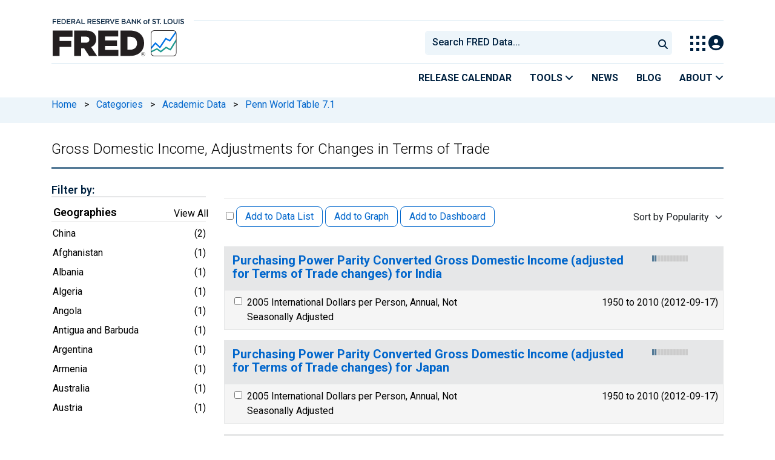

--- FILE ---
content_type: text/html; charset=UTF-8
request_url: https://fred.stlouisfed.org/categories/33112
body_size: 17062
content:
<!DOCTYPE html>
<html lang="en">
<head>
    <meta http-equiv="X-UA-Compatible" content="IE=edge">
    <meta charset="utf-8">
                <title>Gross Domestic Income, Adjustments for Changes in Terms of Trade | FRED | St. Louis Fed</title>
              <script>
      dataLayer = []
    </script>

    <!-- Google Tag Manager -->
    <script>(function (w, d, s, l, i) {
      w[l] = w[l] || []
      w[l].push({
        'gtm.start':
          new Date().getTime(), event: 'gtm.js'
      })
      var f = d.getElementsByTagName(s)[0],
        j = d.createElement(s), dl = l != 'dataLayer' ? '&l=' + l : ''
      j.async = true
      j.src =
        '//www.googletagmanager.com/gtm.js?id=' + i + dl
      f.parentNode.insertBefore(j, f)
    })(window, document, 'script', 'dataLayer', 'GTM-5L322W')</script>
    <!-- End Google Tag Manager -->

        <meta name="description" content="Category: Penn World Table 7.1 &gt; Gross Domestic Income, Adjustments for Changes in Terms of Trade, 190 economic data series, FRED: Download, graph, and track economic data.">
            <meta name="keywords" content="Economic Data, FRED, St. Louis Fed, Federal Reserve">
    

        
    <script type="application/ld+json">
    {
        "@context": "http://schema.org",
        "@type": "DataCatalog",
        "license": "",
        "name": "FRED",
        "alternateName": "Federal Reserve Economic Data",
        "url": "https://fred.stlouisfed.org/categories/33112",
        "publisher": {
            "@type": "Organization",
            "name": "Federal Reserve Bank of St. Louis",
            "url": "https://www.stlouisfed.org/",
            "address": {
              "@type": "PostalAddress",
                "addressLocality": "St. Louis",
                "addressRegion": "MO",
                "postalCode": "63102",
                "streetAddress": "Federal Reserve Bank Plaza, 1 Broadway",
                "addressCountry": "USA"
            },
             "department": "Research Division",
             "email": "fred@stlouisfed.org",
             "telephone": "(314) 444-8444"                  
        }             
    }


    </script>
        
    <link rel="preconnect" href="https://research.stlouisfed.org">
    <link rel="preconnect" href="https://uapi.stlouisfed.org">
    <link rel="preconnect" href="https://alfred.stlouisfed.org">
    <link rel="preconnect" href="https://fred.stlouisfed.org">
    <link rel="preconnect" href="https://fred.stlouisfed.org">
    <link rel="preconnect" href="https://apis.google.com">
    <link rel="preconnect" href="https://cdnjs.cloudflare.com">
    <link rel="preconnect" href="https://www.google-analytics.com">
    <link rel="preconnect" href="https://www.googletagmanager.com">
    <link rel="preconnect" href="https://fonts.gstatic.com">

    <meta name="apple-itunes-app" content="app-id=451715489">
    <meta name="google-play-app" content="app-id=org.stlouisfed.research.fred">

    
    
        <meta content="width=device-width, initial-scale=1.0, maximum-scale=1.0, user-scalable=0" name="viewport">

    <!--<meta name="viewport" content="width=device-width">-->

        <link rel="canonical" href="https://fred.stlouisfed.org/categories/33112">
    
    

</head>
<body class="series-pager">

<!-- Google Tag Manager (noscript) -->
<noscript>
    <iframe src="https://www.googletagmanager.com/ns.html?id=GTM-5L322W"
            height="0" width="0" style="display:none;visibility:hidden"></iframe>
</noscript>
<!-- End Google Tag Manager (noscript) -->

<!-- pingdom_uptime_check=uXCPjTUzTxL7ULra -->
<link rel="stylesheet" type="text/css" href=/assets/bootstrap/dist/css/1767718329.bootstrap.min.css>
<link rel="stylesheet" type="text/css" href=/assets/fontawesome-free/css/all.min.css>
<script></script>
<link rel="stylesheet" type="text/css" href=/css/1767718329.pager.min.css>
<script></script>
<link rel="stylesheet" type="text/css" href=/assets/select2/dist/css/1767718329.select2.min.css>


<link rel="preconnect" href="https://fonts.googleapis.com">
<link rel="preconnect" href="https://fonts.gstatic.com" crossorigin>
<link href="https://fonts.googleapis.com/css2?family=Roboto:ital,wght@0,100..900;1,100..900&display=swap" rel="stylesheet">
<link href="https://fonts.googleapis.com/css2?family=Roboto+Slab&display=swap" rel="stylesheet">
<!--googleoff: snippet-->
<a href="#content-container" class="skip-to">Skip to main content</a>
<!--googleon: snippet-->
<a id="top"></a>
<!--Move content shift styles internal to boost performance scores-->
<style>
    #zoom-and-share {
        position:relative;
        background-color: rgb(225, 233, 240);
        min-height: 437px;
    }
</style>
<div id="container">
    <header>
        <h1 class="visually-hidden">Federal Reserve Economic Data</h1>
        <nav class="navbar navbar-expand-lg header-not-home py-0 EL-nonhomepage-header EL-header-and-subheader">
            <div id="hidden-user" class='hide'></div>
            <div id="action-modal"></div>
            <div class="col-12 d-none d-lg-block">
                <div class="col-12 d-none d-lg-flex">
                    <a class="bank-logo-gtm" target="_blank" href="https://www.stlouisfed.org">
                        <img class="research-logo-gtm" src="//fred.stlouisfed.org/images/Small_Stl_Fed_Logo.svg" alt="Federal Reserve Bank of St. Louis">
                    </a>
                    <hr class=" hr-post-frb-stls-logo">
                </div>
                <div class="col-12 d-none d-lg-flex">
                    <div class="col-3 align-content-center">
                        <a class="fred-logo-gtm" target="_blank" href="//fred.stlouisfed.org">
                            <img class="header-logo-eagle" src="//fred.stlouisfed.org/images/FRED_Logo_Header.svg" alt="FRED homepage">
                        </a>
                    </div>    
                    <div class="col-9 d-none d-lg-flex align-content-center justify-content-end">
                        <div class='input-group EL-header-search-container' id="search-container-header">
    <select id="head-search" class='EL-header-search'>
        <option></option>
    </select>

    <button class="search-submit-select2" id="select2-nav-search-button" type="submit" aria-label="Submit Search">
        <i class="fa fa-search" title="Submit Search"></i>
    </button>
</div>
                        <nav id="blueheader-navbar-nav">
                            <ul id="blueheader-navbar" class="nav float-end">
                                <li class="blueheader-navbar-item center-content-vertically switch-products-gtm">
                                    <span id="switchprod-popover-container" class="switchprod-popover-container">

  <button type="button" id="switchProd" data-toggle="popover" aria-controls="switch-prod-list" 
    aria-haspopup="true" class="header-popover" aria-label="Toggle Explore Our Apps Menu">
    <img class="Switch-Products-gtm" src="//fred.stlouisfed.org/images/Waffle_Menu_off.svg" alt="Toggle Explore Our Apps Menu" />
  </button>
</span>

<div id="switchprod-popover" class="hide">
  <!-- empty alt values handle older screen readers that don't handle WAI-ARIA roles. Both methods allow the screenreader to skip the image and not read the filename to the user. -->
<h2 class="explore-products-desk">Explore Our Apps</h2>
<hr>
<ul id="switch-prod-list" class="list-group switch-products-list" role="menu" aria-labelledby="switchProduct">
    <li role="presentaion" id="ham-fred-dev" class="list-group-item product-fred">
      <a class="d-flex burger-fred-gtm" role="menuitem" href="//fred.stlouisfed.org">
        <div>
          <img class="switch-icon-padding burger-fred-gtm" src="//fred.stlouisfed.org/images/FRED_Logo_for_Waffle.svg" alt="" role="presentation">
        </div>
        <div>
          <h3 class="burger-fred-gtm">FRED</h3>
          <p>Tools and resources to find and use economic data worldwide</p>
        </div>
      </a>
    </li>
    <li role="presentaion" id="ham-fraser" class="list-group-item">
      <a rel="noopener" target="_blank" class="d-flex burger-fraser-gtm" role="menuitem" href="https://fraser.stlouisfed.org/">
        <div>
          <img class="switch-icon-padding burger-fraser-gtm" src="//fred.stlouisfed.org/images/FRASER_Logo_for_Waffle.svg" alt="" role="presentation">
        </div>
        <div>
          <h3 class="burger-fraser-gtm">FRASER</h3>
          <p>U.S. financial, economic, and banking history</p>
        </div>
      </a>
    </li>
    <li role="presentaion" id="ham-alfred" class="list-group-item">
      <a rel="noopener" target="_blank" class="d-flex burger-alfred-gtm" role="menuitem" href="//alfred.stlouisfed.org">
        <div>
          <img class="switch-icon-padding burger-alfred-gtm" src="//fred.stlouisfed.org/images/ALFRED_Logo_for_Waffle.svg" alt="" role="presentation">
        </div>
        <div>
          <h3 class="burger-alfred-gtm">ALFRED</h3>
          <p>Vintages of economic data from specific dates in history</p>
        </div>
      </a>
    </li>
    <li role="presentaion" id="ham-ecolowdown" class="list-group-item">
      <a rel="noopener" target="_blank" class="d-flex burger-econlowdown-gtm" role="menuitem" href="https://cassidi.stlouisfed.org/index">
        <div>
          <img class="burger-econlowdown-gtm" src="//fred.stlouisfed.org/images/CASSIDI_Logo_for_Waffle.svg" alt="" role="presentation">
        </div>
        <div>
          <h3 class="burger-econlowdown-gtm">CASSIDI</h3>
          <p>View banking market concentrations and perform HHI analysis</p>
        </div>
      </a>
  </li>
</ul>
</div>                                </li>
                                <li class="blueheader-navbar-item center-content-vertically">
                                    <div class="hidden-xs" id="signin-wrap">
                                        <div id="user-nav" class="EL-my-account-link"></div>
                                    </div>
                                </li>
                            </ul>
                        </nav>
                    </div>
                </div>
            </div>
            <div class="col-12 d-lg-none">
                <div class="fred-logo-div col-6 align-content-center">
                    <a class="fred-logo-gtm" href="//fred.stlouisfed.org/">
                        <img class="header-logo" src="//fred.stlouisfed.org/images/FRED_Logo_Header_white_text.svg" alt="FRED homepage">
                    </a>
                </div>
                <div class="blueheader-navbar center-content-vertically">
                    <button type="button" id="search-btn-open" aria-controls="mobile-search-container" 
    onclick="mobileSearchToggle('open')" aria-label="Open Search">
    <i class="fas fa-solid fa-search" title="Open Search"></i>
</button>
<button type="button" id="search-btn-close" class="hide" aria-controls="mobile-search-container" 
    onclick="mobileSearchToggle('close')" aria-label="Close Search" disabled="true">
    <i class="fa-solid fa-x" title="Close Search"></i>
</button>  
                    <button type="button" id="hamburger-btn-open" class="hamburger-gtm" aria-controls="hamburger-drawer" 
    onclick="hamburgerMenuToggle('open')" aria-label="Open Mobile Menu">
    <i id="hamburger" class="fas fa-bars hamburger-header" title="Open Mobile Menu"></i>
</button> 
<button type="button" id="hamburger-btn-close" class="close-btn burger-close-gtm hide" aria-controls="hamburger-drawer" 
    onclick="hamburgerMenuToggle('close')" aria-label="Close Mobile Menu">
    <i class="fa-solid fa-x" title="Close Mobile Menu"></i>
</button> 
                </div>
            </div>
            <div id="notifications-container"></div>
        </nav>
        <div class="blueheader-navbar d-lg-none">
            <div id="mobile-search-container" class="hide col-12">
                <input type="hidden" id="mobile-search-input" class="search-text-input" placeholder="Search FRED Data..." disabled="disabled">
                <button type="submit" class="search-submit-select2" id="mobile-search-submit" disabled="disabled">
                    <i class="fas fa-solid fa-search" title="Search"></i>
                </button>
            </div>
            <nav id="hamburger-drawer" class="hide">
    <div class="slide-content">
        <div id="hamburger-navigation">
            <div id="hamburger-home">
                <ul class="list-group flush-list hamburger-list col-12">
                    <li class="list-group-item">
                        <a class="burger-calendar-gtm" href="https://fred.stlouisfed.org/releases/calendar">Release Calendar</a>
                    </li>
                    <li class="list-group-item hamburger-menu-item">
                        <button type="button" class="burger-tools-gtm" onclick="toggleMenuNavigation('hamburger-tools', true)" aria-controls="hamburger-tools">Tools
                            <i class="fas fa-solid fa-angle-down" title="Toggle FRED Tools Submenu"></i>
                        </button>
                        <ul id="hamburger-tools" role="menu" class="hide list-group hamburger-submenu-list col-12">
                            <li role="presentation" class="list-group-item">
                                <a role="menuitem" class="burger-fred-excel-add-in-gtm" href="https://fred.stlouisfed.org/fred-addin"> FRED Add-in for Excel</a>
                            </li>
                            <li role="presentation" class="list-group-item">
                                <a role="menuitem" class="burger-fred-api-gtm" href="https://fred.stlouisfed.org/docs/api/fred"> FRED API</a>
                            </li>
                            <li role="presentation" class="list-group-item">
                                <a role="menuitem" class="burger-fred-mobile-apps-gtm" href="https://fred.stlouisfed.org/fred-mobile"> FRED Mobile Apps</a>
                            </li>
                        </ul>
                    </li>
                    <li class="list-group-item">
                        <a class="burger-news-gtm" href="https://news.research.stlouisfed.org/category/fred-announcements/">News</a>
                    </li>
                    <li class="list-group-item">
                        <a class="burger-blog-gtm" href="https://fredblog.stlouisfed.org">Blog</a>
                    </li>
                    <li class="list-group-item hamburger-menu-item">
                        <button type="button" class="burger-about-gtm" onclick="toggleMenuNavigation('hamburger-about-fred', true)" aria-controls="hamburger-about-fred">About
                            <i class="fas fa-solid fa-angle-down" title="Toggle About FRED Submenu"></i>
                        </button>
                        <ul id="hamburger-about-fred" role="menu" class="hide list-group hamburger-submenu-list col-12">
                            <li role="presentation" class="list-group-item">
                                <a role="menuitem" class="burger-fred-about-gtm" href="https://fredhelp.stlouisfed.org/fred/about/about-fred/what-is-fred/"> What is FRED</a>
                            </li>
                            <li role="presentation" class="list-group-item">
                                <a role="menuitem" class="burger-tutorials-gtm" href="https://fredhelp.stlouisfed.org"> Tutorials</a>
                            </li>
                            <li role="presentation" class="list-group-item">
                                <a role="menuitem" class="burger-data-literacy-gtm" href="https://fred.stlouisfed.org/digital-badges/">
                                Digital Badges
                                </a>
                            </li>
                            <li role="presentation" class="list-group-item">
                                <a role="menuitem" class="burger-contact-us-gtm" href="https://fred.stlouisfed.org/contactus/"> Contact Us</a>
                            </li>
                        </ul>
                    </li>
                    <li class="list-group-item">
                        <a class="burger-myaccount-gtm" href="https://fredaccount.stlouisfed.org">My Account</a>
                    </li>
                    <li class="list-group-item hamburger-menu-item">
                        <button type="button" class="burger-switch-gtm" onclick="toggleMenuNavigation('hamburger-products', true)" aria-controls="hamburger-products">
                            Explore Our Apps
                            <i class="fas fa-solid fa-angle-down" title="Toggle Apps Submenu"></i>
                        </button>
                        <div id="hamburger-products" class="hide">
                            <!-- empty alt values handle older screen readers that don't handle WAI-ARIA roles. Both methods allow the screenreader to skip the image and not read the filename to the user. -->
<h2 class="explore-products-desk">Explore Our Apps</h2>
<hr>
<ul id="switch-prod-list" class="list-group switch-products-list" role="menu" aria-labelledby="switchProduct">
    <li role="presentaion" id="ham-fred-dev" class="list-group-item product-fred">
      <a class="d-flex burger-fred-gtm" role="menuitem" href="//fred.stlouisfed.org">
        <div>
          <img class="switch-icon-padding burger-fred-gtm" src="//fred.stlouisfed.org/images/FRED_Logo_for_Waffle.svg" alt="" role="presentation">
        </div>
        <div>
          <h3 class="burger-fred-gtm">FRED</h3>
          <p>Tools and resources to find and use economic data worldwide</p>
        </div>
      </a>
    </li>
    <li role="presentaion" id="ham-fraser" class="list-group-item">
      <a rel="noopener" target="_blank" class="d-flex burger-fraser-gtm" role="menuitem" href="https://fraser.stlouisfed.org/">
        <div>
          <img class="switch-icon-padding burger-fraser-gtm" src="//fred.stlouisfed.org/images/FRASER_Logo_for_Waffle.svg" alt="" role="presentation">
        </div>
        <div>
          <h3 class="burger-fraser-gtm">FRASER</h3>
          <p>U.S. financial, economic, and banking history</p>
        </div>
      </a>
    </li>
    <li role="presentaion" id="ham-alfred" class="list-group-item">
      <a rel="noopener" target="_blank" class="d-flex burger-alfred-gtm" role="menuitem" href="//alfred.stlouisfed.org">
        <div>
          <img class="switch-icon-padding burger-alfred-gtm" src="//fred.stlouisfed.org/images/ALFRED_Logo_for_Waffle.svg" alt="" role="presentation">
        </div>
        <div>
          <h3 class="burger-alfred-gtm">ALFRED</h3>
          <p>Vintages of economic data from specific dates in history</p>
        </div>
      </a>
    </li>
    <li role="presentaion" id="ham-ecolowdown" class="list-group-item">
      <a rel="noopener" target="_blank" class="d-flex burger-econlowdown-gtm" role="menuitem" href="https://cassidi.stlouisfed.org/index">
        <div>
          <img class="burger-econlowdown-gtm" src="//fred.stlouisfed.org/images/CASSIDI_Logo_for_Waffle.svg" alt="" role="presentation">
        </div>
        <div>
          <h3 class="burger-econlowdown-gtm">CASSIDI</h3>
          <p>View banking market concentrations and perform HHI analysis</p>
        </div>
      </a>
  </li>
</ul>
                        </div>
                    </li>
                    <li class="list-group-item">
                        <a class="burger-stls-home-gtm" href="https://www.stlouisfed.org/">STL Fed Home Page</a>
                    </li>
                </ul>
            </div>
        </div>
    </div>
</nav>
        </div>
        <div class='navbar navbar-expand-lg sub-header EL-header-and-subheader'>
            <div class="container-fluid gx-0">
                <div class="col d-flex justify-content-end">
                    <div class="container-fluid gx-0">
                        
<hr class="col-12 hr-pre-subheader-nav d-none d-lg-block">
<nav class="col-12 navbar EL-main-nav navbar-expand-sm d-none d-lg-flex" id="subheader-nav">
    <div class="navbar-collapse collapse d-flex justify-content-end">
        <ul id="subheader-navbar" class="nav float-end navbar-nav">
            <li class="nav-li-subheader">
                <a href="https://fred.stlouisfed.org/releases/calendar" class="nav-releasecal-subheader-gtm">Release Calendar</a>
            </li>
            <li class="nav-li-subheader">
              <span class="sub-header-nav-tools-gtm  header-popover fred-tools-container">
  <button type="button" id="fred-tools-link" class="align-icon header-popover tools-gtm" 
    aria-haspopup="true" aria-controls="fred-tools-menu" data-toggle="popover" 
    onclick="toggleMenuNavigation('fred-tools-popover')">Tools
    <i class="fas fa-angle-down" title="Toggle Tools Menu"></i>
  </button>
</span>

<div id="fred-tools-popover" class="hide">
  <ul id="fred-tools-menu" role="menu" class="header-list-popover list-group flush-list">
    <li role="presentation" class="list-group-item">
      <a role="menuitem" class="homepage-nav-tools-fred-excel-addin-gtm" href="https://fred.stlouisfed.org/fred-addin">FRED Add-in for Excel</a>
    </li>
    <li role="presentation" class="list-group-item">
      <a role="menuitem" class="homepage-nav-tools-fred-api-gtm" href="https://fred.stlouisfed.org/docs/api/fred">FRED API</a>
    </li>
    <li role="presentation" class="list-group-item">
      <a role="menuitem" class="homepage-nav-tools-fred-mobile-gtm" href="https://fred.stlouisfed.org/fred-mobile">FRED Mobile Apps</a>
    </li>
  </ul>
</div>            </li>
            <li class="nav-li-subheader">
                <a href="https://news.research.stlouisfed.org/category/fred-announcements/" class="nav-news-subheader-gtm">News</a>
            </li>
            <li class="nav-li-subheader">
                <a href="https://fredblog.stlouisfed.org" class="nav-fredblog-subheader-gtm">Blog</a>
            </li>
            <li class="nav-li-subheader">
              
<span class="subheader-nav-about-gtm about-fred-container">
  <button type="button" id="about-fred-link" class="align-icon header-popover about-gtm" 
    data-toggle="popover" aria-controls="about-fred-menu" aria-haspopup="true"
    onclick="toggleMenuNavigation('about-fred-popover')">About
    <i class="fas fa-angle-down" alt="Toggle About Menu"></i>
  </button>
</span>

<div id="about-fred-popover" class="hide">
  <ul id="about-fred-menu" role="menu" aria-labelledby="about-fred-link" class="header-list-popover list-group flush-list">
    <li role="presentation" class="list-group-item">
      <a role="menuitem" class="about-fred-what-is-gtm" href="https://fredhelp.stlouisfed.org/fred/about/about-fred/what-is-fred/">
        What is FRED
      </a>
    </li>
    <li role="presentation" class="list-group-item">
      <a role="menuitem" class="about-fred-tutorials-gtm" href="https://fredhelp.stlouisfed.org">
        Tutorials
      </a>
    </li>
    <li role="presentation" class="list-group-item">
      <a role="menuitem" class="about-research-data-literacy-gtm" href="https://fred.stlouisfed.org/digital-badges/">
        Digital Badges
      </a>
    </li>
    <li role="presentation" class="list-group-item">
      <a role="menuitem" class="about-fred-contact-gtm" href="https://fred.stlouisfed.org/contactus/ ">
        Contact Us
      </a>
    </li>
  </ul>
</div>
            </li>
        </ul>
    </div>
</nav>
                    </div>
                </div>
            </div>
        </div>
    </header>


<nav id="site-breadcrumbs" class="site-breadcrumbs d-none d-lg-block align-content-center" aria-label="site breadcrumbs">
    <div class="container gx-0">
        <a class="breadcrumb_link" href="/">Home</a> <span class="px-2">&gt;</span> <a class="breadcrumb_link" href="/categories">Categories</a> <span class="px-2">&gt;</span> <a class="breadcrumb_link" href="/categories/33060">Academic Data</a> <span class="px-2">&gt;</span> <a class="breadcrumb_link" href="/categories/33100">Penn World Table 7.1</a>
    </div>
</nav>
<div class="clear row gx-0 container" id="content-container">




<div id="page-title" class="page-title">
    <h1>Gross Domestic Income, Adjustments for Changes in Terms of Trade</h1>




<hr class="header-divider d-block d-lg-none">



<hr class="header-divider d-none d-lg-block">

</div>

    
        <div class="col-12 col-sm-3 content-2columns-left">
    <div class="sidebar-filter-container">
    </div>
        <div class="d-none d-sm-block sidebar-filters">

<form method="GET" name="search_tags" style="display:inline" id="tags-related-search-form">
        <input type="hidden" name="t" value="">
        <input type="hidden" name="et" value="">
      
    <input type="hidden" name="ptic" value="190">    
    <input type="hidden" name="ob" value="pv">
    <input type="hidden" name="od" value="desc">
    <input type="hidden" name="tg" value="" id="tg">   
    <div id="tag-search-container" class="hidden">
    <input type="text" name="tt" value="" id="tag-search" autocomplete="off" title="Search Tags" class="hidden js-placeholder">
    <button type="submit" name="search_tags" id="tag-search-button"> </button>
    </div> 
</form>
<div id="tags-sidebar-container">
<h2 id="sidebar-filter-by" tabindex="0" class="list-group-header header-big hidden panel-filter-header">Filter by:</h2>
<div class="panel panel-primary panel-border top mt30 hidden panel-group-default">
  <div class="panel-body p10">
    <div class="list-group list-group-links list-group-spacing-xs mbn">
        <div class="list-group-header row">
            <h3 tabindex="0" class="group-tag-name mb-1 col-8"></h3>
            <span class="float-end col-4 pe-2 tags-view-all"><a href="#" class="view-all-tags view-all-tags-gtm hidden" data-bs-toggle="modal" data-tilte="test" data-bs-target="#viewallModal" data-group="gen" >View All</a></span>
        <input type="hidden" name="tg-geo" value="geo" id="tg-geo">
      </div>
       <div class="group-tag-list"></div>
    </div>
</div>
</div>

<div id="related-tags" class="old-tags-menu tag-tooltip-selector">
</div>
</div>
 <div class="modal fade viewallModal" tabindex="-1" role="dialog" id="viewallModal">
  <div class="modal-dialog viewallModalDialog" role="document">
    <div class="modal-content">
      <div class="modal-header">
          <h4 class="modal-title">Filter by ""</h4>
        <button type="button" class="close" data-bs-dismiss="modal" aria-label="Close" style="font-size: 26px !important;"><span style="color: #d6d6d6 !important;" aria-hidden="true">&times;</span></button>
      </div>
      <div class="modal-body">
<div class="row">
  <div class="btn-toolbar alpha">
    <div class="btn-group btn-group-sm alphabet">
      <button class="btn btn-default first filter-tag-letter-gtm">A</button>
      <button class="btn btn-default filter-tag-letter-gtm">B</button>
      <button class="btn btn-default filter-tag-letter-gtm">C</button>
      <button class="btn btn-default filter-tag-letter-gtm">D</button>
      <button class="btn btn-default filter-tag-letter-gtm">E</button>
      <button class="btn btn-default filter-tag-letter-gtm">F</button>
      <button class="btn btn-default filter-tag-letter-gtm">G</button>
      <button class="btn btn-default filter-tag-letter-gtm">H</button>
      <button class="btn btn-default filter-tag-letter-gtm">I</button>
      <button class="btn btn-default filter-tag-letter-gtm">J</button>
      <button class="btn btn-default filter-tag-letter-gtm">K</button>
      <button class="btn btn-default filter-tag-letter-gtm">L</button>
      <button class="btn btn-default filter-tag-letter-gtm">M</button>
      <button class="btn btn-default filter-tag-letter-gtm">N</button>
      <button class="btn btn-default filter-tag-letter-gtm">O</button>
      <button class="btn btn-default filter-tag-letter-gtm">P</button>
      <button class="btn btn-default filter-tag-letter-gtm">Q</button>
      <button class="btn btn-default filter-tag-letter-gtm">R</button>
      <button class="btn btn-default filter-tag-letter-gtm">S</button>
      <button class="btn btn-default filter-tag-letter-gtm">T</button>
      <button class="btn btn-default filter-tag-letter-gtm">U</button>
      <button class="btn btn-default filter-tag-letter-gtm">V</button>
      <button class="btn btn-default filter-tag-letter-gtm">W</button>
      <button class="btn btn-default filter-tag-letter-gtm">X</button>
      <button class="btn btn-default filter-tag-letter-gtm">Y</button>
      <button class="btn btn-default filter-tag-letter-gtm">Z</button>
      <button class="btn btn-default filter-tag-letter-gtm last">#</button>      
    </div>
  </div>
</div>
<div class="row">
  <div class="form-group float-end pr10 mt10">
      <form method="GET" name="search_tags" style="display:inline" id="tags-related-search-form">
                    <input type="hidden" name="t" value="">
                    <input type="hidden" name="et" value="">
            
          <input type="hidden" name="ptic" value="190">    
          <input type="hidden" name="ob" value="pv">
          <input type="hidden" name="od" value="desc">
          <input type="hidden" name="tg" value="" id="tg">   
          <div class="input-group tagsFilterSearch float-end">
            <div class="form-group has-feedback has-clear">
              <input type="text" class="form-control" id="tag-search-view-all" placeholder="Find Filters..." value="" name="tt" autocomplete="off" title="Search Tags">
              <span class="form-control-clear fa fa-times form-control-feedback d-none"></span>
            </div>
          </div>

      </form>
  </div>
</div>
<div class="row section modal-tag-list">
          </div>
</div>
      <div class="modal-footer viewallModalFooter">
        <button type="button" class="btn btn-default viewallFooterButton" data-bs-dismiss="modal">Cancel</button>
      </div>
    </div><!-- /.modal-content -->
  </div><!-- /.modal-dialog -->
</div><!-- /.modal -->
  
</div>

    </div>


        <div class="col-12 col-sm-9 content-2columns-main gx-4">
    
                        
                <span class="message-container">
</span>

<div class="pager-container">


    <header>
        <div class="drawer-dropdown-wrapper">
            <nav class="drawer-dropdown">
                <h2 class="filter-header-mobile">
                    <div class="filter-header-inner">
                        <i class="fa fa-filter filter-icon"></i>Filter
                        <!--                    -->
                    </div>
                </h2>
                <a href="#0" class="drawer-close">Close</a>
                <ul class="drawer-dropdown-content">
                <!-- Sort Dropdown -->
                <li class="has-children">
                    <a href="#" style="border:none; margin-top: 5px">
                        <div class="sort-by-inner">
                            <span class="float-start">Sort by: </span><span id="sort-by-text" class="float-end smaller">Popularity</span>
                        </div>
                    </a>
                        <ul class="drawer-secondary-dropdown is-hidden" id="order_by_options-dropdown">
                            <li class="go-back"><a class="pt-2" href="#0">Back</a></li>
                            <li class="has-children-no">
                                <a href="" class="list-group-item pt-2" data-order-by="pv"> <span class="float-start">Popularity </span>
                                    <b class="float-end"><span class="tag-count sort-checked sort-checked-pv"></span></b>
                                </a>
                            </li>
                            <li class="has-children-no">
                            <a href="#" class="list-group-item pt-2" data-order-by="lu"> <span class="float-start">Updated </span>
                                <b class="float-end"><span class="tag-count sort-checked sort-checked-lu"> </span></b>
                            </a>
                            </li>                            
                            <li class="has-children-no">
                                <a href="#" class="list-group-item pt-2" data-order-by="oe"> <span class="float-start"> Obs End</span>
                                    <b class="float-end"><span class="tag-count sort-checked sort-checked-oe"> </span></b>
                                </a>
                            </li>
                           <li class="has-children-no">
                                <a href="#" class="list-group-item pt-2" data-order-by="os"> <span class="float-start"> Obs Start</span>
                                    <b class="float-end"><span class="tag-count sort-checked sort-checked-os"> </span></b>
                                </a>
                            </li>
                           <li class="has-children-no">
                                <a href="#" class="list-group-item pt-2" data-order-by="t"> <span class="float-start"> Title</span>
                                    <b class="float-end"><span class="tag-count sort-checked sort-checked-t"> </span></b>
                                </a>
                            </li>
                           <li class="has-children-no">
                                <a href="#" class="list-group-item pt-2" data-order-by="f"> <span class="float-start"> Frequency</span>
                                    <b class="float-end"><span class="tag-count sort-checked sort-checked-f"> </span></b>
                                </a>
                            </li>
                           <li class="has-children-no">
                                <a href="#" class="list-group-item pt-2" data-order-by="u"> <span class="float-start"> Units</span>
                                    <b class="float-end"><span class="tag-count sort-checked sort-checked-u"> </span></b>
                                </a>
                            </li>
                           <li class="has-children-no">
                                <a href="#" class="list-group-item pt-2" data-order-by="sa"> <span class="float-start"> Seas Adj</span>
                                    <b class="float-end"><span class="tag-count sort-checked sort-checked-sa"> </span></b>
                                </a>
                            </li>

                        </ul>
                </li>
                <!-- Selected Tags -->
                                

                <li class="drawer-divider browse-filters-seperator"><div class="browse-filters-text">Browse Filters</div> </li>

                <li class="has-children tag-drawer-group-item hidden">
                <a class="group-tag-name" href="#">Group 1</a>
                    <ul class="drawer-secondary-dropdown is-hidden">
                        <li class="go-back"><a class="pt-2" href="#0">Back</a></li>

                        <li class="see-all has-children"><a class="group-tag-name-all" data-group="" href="#">View All Group</a>
                            <ul class="drawer-secondary-dropdown is-hidden view-all-group">
                                <li class="go-back"><a class="pt-2" href="#0">Back</a></li>
                                <li><a href="" class="list-group-item pt-2 px-0 px-sm-2"> <span class="float-start">Loading Filters</span><b class="float-end"><span class="tag-count"></span></b></a></li>
                            </ul>
                        </li>

                    </ul> <!-- .drawer-secondary-dropdown -->
                </li> <!-- .has-children -->
                </ul> <!-- .drawer-dropdown-content -->
            </nav> <!-- .drawer-dropdown -->
        </div> <!-- .drawer-dropdown-wrapper -->
    </header>

<style>
    .pager-title-header{
        padding-top: 10px;
        font-weight: normal ;
        font-size: 1.1rem !important;
    }
    @media only screen and (min-width : 1200px) {

        .list-num-2  {
            float: right;
        }
    }
    @media only screen and (max-width :767px) {

        .list-num-2  {
            padding-left: 15px !important;
            padding-right: 15px !important;
        }
    }
</style>

<div class="panel category-panel">
    <form method="GET" name="mainform" action="/categories/33112"
          style="display:inline">

        <div class="panel-heading">
            <div class="tools hidden-xs">
                <!--<h3>Displaying  for
                  </h3>-->
                            </div><!-- /tools -->
        </div><!-- /panel-heading -->

        <div class="panel-menu">
            
                                                <div class="series-pager-header clear" style="border-top: 1px solid #e2e2e2; margin-bottom: .5em; padding:12px 0px;">
                                <input type="checkbox" class="select-all-checkboxes pager-check-all-series-gtm" aria-label="Select All Releases">
                <button name="addseries2" class="series-btn-508 add-to-data-list-gtm">Add to Data List</button>
                <button name="addgraph2" class="series-btn-508 add-to-graph-gtm">Add to Graph</button>
                <span class="add-multiple-graphs-to-dashboard-btn-container"></span>
                
                <div class="dropdown float-end" style="margin-right: -12px;">
                    <button class="series-dropdown-508 sort-series-gtm" data-bs-toggle="dropdown"
                            id="order-by-btn" role="combobox" aria-controls="order_by_options-dropdown" tabindex="0" aria-label="Sort by Popularity" aria-description="Choose an option from the list below">Sort by Popularity <i class="caret sort-series-gtm"></i>
                    </button>
                    <ul class="dropdown-menu sort-dropdown" role="listbox" id="order_by_options-dropdown" aria-labeledby="order-by-btn">
                                                <li><a href="#" data-order-by="pv" class="sort-dropdown-item dropdown-item sort-series-pv-gtm" role="option" aria-selected="true" aria-label="Popularity">Popularity</a></li>
                                                <li><a href="#" data-order-by="lu" class="sort-dropdown-item dropdown-item sort-series-lu-gtm" role="option" aria-selected="false" aria-label="Updated">Updated</a></li>
                                                <li><a href="#" data-order-by="oe" class="sort-dropdown-item dropdown-item sort-series-oe-gtm" role="option" aria-selected="false" aria-label="Observation End">Obs End</a></li>
                                                <li><a href="#" data-order-by="os" class="sort-dropdown-item dropdown-item sort-series-os-gtm" role="option" aria-selected="false" aria-label="Observation Start">Obs Start</a></li>
                                                <li><a href="#" data-order-by="t" class="sort-dropdown-item dropdown-item sort-series-t-gtm" role="option" aria-selected="false" aria-label="Title">Title</a></li>
                                                <li><a href="#" data-order-by="f" class="sort-dropdown-item dropdown-item sort-series-f-gtm" role="option" aria-selected="false" aria-label="Frequency">Frequency</a></li>
                                                <li><a href="#" data-order-by="u" class="sort-dropdown-item dropdown-item sort-series-u-gtm" role="option" aria-selected="false" aria-label="Units">Units</a></li>
                                                <li><a href="#" data-order-by="sa" class="sort-dropdown-item dropdown-item sort-series-sa-gtm" role="option" aria-selected="false" aria-label="Seasonally Adjusted">Seas Adj</a></li>
                                            </ul>
                </div><!-- /dropdown -->

            </div><!-- /series-pager-header -->

        </div><!-- /panel-menu -->


        <div class="panel-body ph20">

            <input type="hidden" name="pageID" value="1">
            <input type="hidden" name="ob" value="pv">
            <input type="hidden" name="od" value="desc">
                        <input type="hidden" name="t" value="">
                        <input type="hidden" name="et" value="">
            
            <div class="series-pager-header hidden" style="margin-bottom:.5em">
                                <input type="checkbox" class="select-all-checkboxes" aria-label="Select All Releases">
                <button name="addseries1" class="btn btn-default btn-sm add-to-data-list-gtm">Add to Data List</button>
                <button name="addgraph1" class="btn btn-default btn-sm add-to-graph-gtm">Add to Graph</button>
                <span class="add-multiple-graphs-to-dashboard-btn-container"></span>
                
                <div class="dropdown float-end">
                    <button class="dropdown-toggle btn btn-sm btn-default sort-series-gtm" data-bs-toggle="dropdown"
                            id="order-by-btn" role="combobox" aria-controls="order_by_options-dropdown" tabindex="0"  aria-label="Sort by Popularity" aria-description="Choose an option from the list below">Sort by Popularity <i class="caret sort-series-gtm"></i>
                    </button>
                    <ul class="dropdown-menu" style="transform: translate3d(-19px, -34px, 0px);" role="listbox" id="order_by_options-dropdown" aria-labeledby="order-by-btn">
                                                <li><a href="#" data-order-by="pv" class="dropdown-item sort-series-pv-gtm" role="option" aria-selected="true" aria-label="Popularity">Popularity</a></li>
                                                <li><a href="#" data-order-by="lu" class="dropdown-item sort-series-lu-gtm" role="option" aria-selected="false" aria-label="Updated">Updated</a></li>
                                                <li><a href="#" data-order-by="oe" class="dropdown-item sort-series-oe-gtm" role="option" aria-selected="false" aria-label="Observation End">Obs End</a></li>
                                                <li><a href="#" data-order-by="os" class="dropdown-item sort-series-os-gtm" role="option" aria-selected="false" aria-label="Observation Start">Obs Start</a></li>
                                                <li><a href="#" data-order-by="t" class="dropdown-item sort-series-t-gtm" role="option" aria-selected="false" aria-label="Title">Title</a></li>
                                                <li><a href="#" data-order-by="f" class="dropdown-item sort-series-f-gtm" role="option" aria-selected="false" aria-label="Frequency">Frequency</a></li>
                                                <li><a href="#" data-order-by="u" class="dropdown-item sort-series-u-gtm" role="option" aria-selected="false" aria-label="Units">Units</a></li>
                                                <li><a href="#" data-order-by="sa" class="dropdown-item sort-series-sa-gtm" role="option" aria-selected="false" aria-label="Seasonally Adjusted">Seas Adj</a></li>
                                            </ul>
                </div><!-- /dropdown  -->
            </div><!-- /series-pager-header  -->

            <table border="0" id="series-pager" role="presentation" class="table-responsive">
                
                                
                <tr class="series-pager-title">

  <td valign="top" colspan="2">
      <div class="display-results-title col-xs-12 col-sm-10">
          <h3><a id="titleLink" href="/series/RGDPTTINA625NUPN" style="font-size:1.2em; padding-bottom: 2px" class="series-title pager-series-title-gtm">Purchasing Power Parity Converted Gross Domestic Income (adjusted for Terms of Trade changes) for India</a></h3>
      </div>
      <div class="display-results-popularity-bar d-none d-sm-block col-sm-2">
        <span class="popularity-bar-span-parent" data-target="popularity-bar-span-RGDPTTINA625NUPN" tabindex="0" aria-label="popularity 5% popular" title="5% popular">
       <span aria-hidden="true" style="padding-top: 3px; padding-left:3px;" class="popularity_bar">&nbsp;</span>       <span id="popularity-bar-span-RGDPTTINA625NUPN" aria-hidden="true" class="popularity_bar_background">&nbsp;</span></span>
      </div>
  </td>
  </tr>

<tr class="series-pager-attr">

<td colspan="2">
      <div class="series-meta series-group-single">
  <input class="pager-item-checkbox pager-check-series-gtm" type="checkbox" name="sids[0]" value="RGDPTTINA625NUPN">
  <span class="attributes" style="width:350px;">2005 International Dollars per Person, Annual, Not Seasonally Adjusted</span><span class="series-meta-dates">1950 to 2010 (2012-09-17)</span>
  <br class="clear">
  </div>
    
        <a id="unitLinkRGDPTTINA625NUPN" aria-describedby="aria-target-RGDPTTINA625NUPN" class="pager-series-attributes-gtm" href="/series/RGDPTTINA625NUPN">
    
  
  
  </a>
      
</td>
</tr>
<tr><td colspan="2" style="font-size:9px">&nbsp;</td></tr>

                                
                <tr class="series-pager-title">

  <td valign="top" colspan="2">
      <div class="display-results-title col-xs-12 col-sm-10">
          <h3><a id="titleLink" href="/series/RGDPTTJPA625NUPN" style="font-size:1.2em; padding-bottom: 2px" class="series-title pager-series-title-gtm">Purchasing Power Parity Converted Gross Domestic Income (adjusted for Terms of Trade changes) for Japan</a></h3>
      </div>
      <div class="display-results-popularity-bar d-none d-sm-block col-sm-2">
        <span class="popularity-bar-span-parent" data-target="popularity-bar-span-RGDPTTJPA625NUPN" tabindex="0" aria-label="popularity 5% popular" title="5% popular">
       <span aria-hidden="true" style="padding-top: 3px; padding-left:3px;" class="popularity_bar">&nbsp;</span>       <span id="popularity-bar-span-RGDPTTJPA625NUPN" aria-hidden="true" class="popularity_bar_background">&nbsp;</span></span>
      </div>
  </td>
  </tr>

<tr class="series-pager-attr">

<td colspan="2">
      <div class="series-meta series-group-single">
  <input class="pager-item-checkbox pager-check-series-gtm" type="checkbox" name="sids[1]" value="RGDPTTJPA625NUPN">
  <span class="attributes" style="width:350px;">2005 International Dollars per Person, Annual, Not Seasonally Adjusted</span><span class="series-meta-dates">1950 to 2010 (2012-09-17)</span>
  <br class="clear">
  </div>
    
        <a id="unitLinkRGDPTTJPA625NUPN" aria-describedby="aria-target-RGDPTTJPA625NUPN" class="pager-series-attributes-gtm" href="/series/RGDPTTJPA625NUPN">
    
  
  
  </a>
      
</td>
</tr>
<tr><td colspan="2" style="font-size:9px">&nbsp;</td></tr>

                                
                <tr class="series-pager-title">

  <td valign="top" colspan="2">
      <div class="display-results-title col-xs-12 col-sm-10">
          <h3><a id="titleLink" href="/series/RGDPTTESA625NUPN" style="font-size:1.2em; padding-bottom: 2px" class="series-title pager-series-title-gtm">Purchasing Power Parity Converted Gross Domestic Income (adjusted for Terms of Trade changes) for Spain</a></h3>
      </div>
      <div class="display-results-popularity-bar d-none d-sm-block col-sm-2">
        <span class="popularity-bar-span-parent" data-target="popularity-bar-span-RGDPTTESA625NUPN" tabindex="0" aria-label="popularity 4% popular" title="4% popular">
       <span aria-hidden="true" style="padding-top: 3px; padding-left:2px;" class="popularity_bar">&nbsp;</span>       <span id="popularity-bar-span-RGDPTTESA625NUPN" aria-hidden="true" class="popularity_bar_background">&nbsp;</span></span>
      </div>
  </td>
  </tr>

<tr class="series-pager-attr">

<td colspan="2">
      <div class="series-meta series-group-single">
  <input class="pager-item-checkbox pager-check-series-gtm" type="checkbox" name="sids[2]" value="RGDPTTESA625NUPN">
  <span class="attributes" style="width:350px;">2005 International Dollars per Person, Annual, Not Seasonally Adjusted</span><span class="series-meta-dates">1950 to 2010 (2012-09-17)</span>
  <br class="clear">
  </div>
    
        <a id="unitLinkRGDPTTESA625NUPN" aria-describedby="aria-target-RGDPTTESA625NUPN" class="pager-series-attributes-gtm" href="/series/RGDPTTESA625NUPN">
    
  
  
  </a>
      
</td>
</tr>
<tr><td colspan="2" style="font-size:9px">&nbsp;</td></tr>

                                
                <tr class="series-pager-title">

  <td valign="top" colspan="2">
      <div class="display-results-title col-xs-12 col-sm-10">
          <h3><a id="titleLink" href="/series/RGDPTTPRA625NUPN" style="font-size:1.2em; padding-bottom: 2px" class="series-title pager-series-title-gtm">Purchasing Power Parity Converted Gross Domestic Income (adjusted for Terms of Trade changes) for Puerto Rico</a></h3>
      </div>
      <div class="display-results-popularity-bar d-none d-sm-block col-sm-2">
        <span class="popularity-bar-span-parent" data-target="popularity-bar-span-RGDPTTPRA625NUPN" tabindex="0" aria-label="popularity 4% popular" title="4% popular">
       <span aria-hidden="true" style="padding-top: 3px; padding-left:2px;" class="popularity_bar">&nbsp;</span>       <span id="popularity-bar-span-RGDPTTPRA625NUPN" aria-hidden="true" class="popularity_bar_background">&nbsp;</span></span>
      </div>
  </td>
  </tr>

<tr class="series-pager-attr">

<td colspan="2">
      <div class="series-meta series-group-single">
  <input class="pager-item-checkbox pager-check-series-gtm" type="checkbox" name="sids[3]" value="RGDPTTPRA625NUPN">
  <span class="attributes" style="width:350px;">2005 International Dollars per Person, Annual, Not Seasonally Adjusted</span><span class="series-meta-dates">1950 to 2010 (2012-09-17)</span>
  <br class="clear">
  </div>
    
        <a id="unitLinkRGDPTTPRA625NUPN" aria-describedby="aria-target-RGDPTTPRA625NUPN" class="pager-series-attributes-gtm" href="/series/RGDPTTPRA625NUPN">
    
  
  
  </a>
      
</td>
</tr>
<tr><td colspan="2" style="font-size:9px">&nbsp;</td></tr>

                                
                <tr class="series-pager-title">

  <td valign="top" colspan="2">
      <div class="display-results-title col-xs-12 col-sm-10">
          <h3><a id="titleLink" href="/series/RGDPTTBBA625NUPN" style="font-size:1.2em; padding-bottom: 2px" class="series-title pager-series-title-gtm">Purchasing Power Parity Converted Gross Domestic Income (adjusted for Terms of Trade changes) for Barbados</a></h3>
      </div>
      <div class="display-results-popularity-bar d-none d-sm-block col-sm-2">
        <span class="popularity-bar-span-parent" data-target="popularity-bar-span-RGDPTTBBA625NUPN" tabindex="0" aria-label="popularity 4% popular" title="4% popular">
       <span aria-hidden="true" style="padding-top: 3px; padding-left:2px;" class="popularity_bar">&nbsp;</span>       <span id="popularity-bar-span-RGDPTTBBA625NUPN" aria-hidden="true" class="popularity_bar_background">&nbsp;</span></span>
      </div>
  </td>
  </tr>

<tr class="series-pager-attr">

<td colspan="2">
      <div class="series-meta series-group-single">
  <input class="pager-item-checkbox pager-check-series-gtm" type="checkbox" name="sids[4]" value="RGDPTTBBA625NUPN">
  <span class="attributes" style="width:350px;">2005 International Dollars per Person, Annual, Not Seasonally Adjusted</span><span class="series-meta-dates">1960 to 2010 (2012-09-17)</span>
  <br class="clear">
  </div>
    
        <a id="unitLinkRGDPTTBBA625NUPN" aria-describedby="aria-target-RGDPTTBBA625NUPN" class="pager-series-attributes-gtm" href="/series/RGDPTTBBA625NUPN">
    
  
  
  </a>
      
</td>
</tr>
<tr><td colspan="2" style="font-size:9px">&nbsp;</td></tr>

                                
                <tr class="series-pager-title">

  <td valign="top" colspan="2">
      <div class="display-results-title col-xs-12 col-sm-10">
          <h3><a id="titleLink" href="/series/RGDPTTUAA625NUPN" style="font-size:1.2em; padding-bottom: 2px" class="series-title pager-series-title-gtm">Purchasing Power Parity Converted Gross Domestic Income (adjusted for Terms of Trade changes) for Ukraine</a></h3>
      </div>
      <div class="display-results-popularity-bar d-none d-sm-block col-sm-2">
        <span class="popularity-bar-span-parent" data-target="popularity-bar-span-RGDPTTUAA625NUPN" tabindex="0" aria-label="popularity 3% popular" title="3% popular">
       <span aria-hidden="true" style="padding-top: 3px; padding-left:2px;" class="popularity_bar">&nbsp;</span>       <span id="popularity-bar-span-RGDPTTUAA625NUPN" aria-hidden="true" class="popularity_bar_background">&nbsp;</span></span>
      </div>
  </td>
  </tr>

<tr class="series-pager-attr">

<td colspan="2">
      <div class="series-meta series-group-single">
  <input class="pager-item-checkbox pager-check-series-gtm" type="checkbox" name="sids[5]" value="RGDPTTUAA625NUPN">
  <span class="attributes" style="width:350px;">2005 International Dollars per Person, Annual, Not Seasonally Adjusted</span><span class="series-meta-dates">1993 to 2010 (2012-08-31)</span>
  <br class="clear">
  </div>
    
        <a id="unitLinkRGDPTTUAA625NUPN" aria-describedby="aria-target-RGDPTTUAA625NUPN" class="pager-series-attributes-gtm" href="/series/RGDPTTUAA625NUPN">
    
  
  
  </a>
      
</td>
</tr>
<tr><td colspan="2" style="font-size:9px">&nbsp;</td></tr>

                                
                <tr class="series-pager-title">

  <td valign="top" colspan="2">
      <div class="display-results-title col-xs-12 col-sm-10">
          <h3><a id="titleLink" href="/series/RGDPTTFMA625NUPN" style="font-size:1.2em; padding-bottom: 2px" class="series-title pager-series-title-gtm">Purchasing Power Parity Converted Gross Domestic Income (adjusted for Terms of Trade changes) for Federated States of Micronesia</a></h3>
      </div>
      <div class="display-results-popularity-bar d-none d-sm-block col-sm-2">
        <span class="popularity-bar-span-parent" data-target="popularity-bar-span-RGDPTTFMA625NUPN" tabindex="0" aria-label="popularity 3% popular" title="3% popular">
       <span aria-hidden="true" style="padding-top: 3px; padding-left:2px;" class="popularity_bar">&nbsp;</span>       <span id="popularity-bar-span-RGDPTTFMA625NUPN" aria-hidden="true" class="popularity_bar_background">&nbsp;</span></span>
      </div>
  </td>
  </tr>

<tr class="series-pager-attr">

<td colspan="2">
      <div class="series-meta series-group-single">
  <input class="pager-item-checkbox pager-check-series-gtm" type="checkbox" name="sids[6]" value="RGDPTTFMA625NUPN">
  <span class="attributes" style="width:350px;">2005 International Dollars per Person, Annual, Not Seasonally Adjusted</span><span class="series-meta-dates">1970 to 2010 (2012-09-17)</span>
  <br class="clear">
  </div>
    
        <a id="unitLinkRGDPTTFMA625NUPN" aria-describedby="aria-target-RGDPTTFMA625NUPN" class="pager-series-attributes-gtm" href="/series/RGDPTTFMA625NUPN">
    
  
  
  </a>
      
</td>
</tr>
<tr><td colspan="2" style="font-size:9px">&nbsp;</td></tr>

                                
                <tr class="series-pager-title">

  <td valign="top" colspan="2">
      <div class="display-results-title col-xs-12 col-sm-10">
          <h3><a id="titleLink" href="/series/RGDPTTIRA625NUPN" style="font-size:1.2em; padding-bottom: 2px" class="series-title pager-series-title-gtm">Purchasing Power Parity Converted Gross Domestic Income (adjusted for Terms of Trade changes) for Iran</a></h3>
      </div>
      <div class="display-results-popularity-bar d-none d-sm-block col-sm-2">
        <span class="popularity-bar-span-parent" data-target="popularity-bar-span-RGDPTTIRA625NUPN" tabindex="0" aria-label="popularity 3% popular" title="3% popular">
       <span aria-hidden="true" style="padding-top: 3px; padding-left:2px;" class="popularity_bar">&nbsp;</span>       <span id="popularity-bar-span-RGDPTTIRA625NUPN" aria-hidden="true" class="popularity_bar_background">&nbsp;</span></span>
      </div>
  </td>
  </tr>

<tr class="series-pager-attr">

<td colspan="2">
      <div class="series-meta series-group-single">
  <input class="pager-item-checkbox pager-check-series-gtm" type="checkbox" name="sids[7]" value="RGDPTTIRA625NUPN">
  <span class="attributes" style="width:350px;">2005 International Dollars per Person, Annual, Not Seasonally Adjusted</span><span class="series-meta-dates">1955 to 2010 (2012-09-17)</span>
  <br class="clear">
  </div>
    
        <a id="unitLinkRGDPTTIRA625NUPN" aria-describedby="aria-target-RGDPTTIRA625NUPN" class="pager-series-attributes-gtm" href="/series/RGDPTTIRA625NUPN">
    
  
  
  </a>
      
</td>
</tr>
<tr><td colspan="2" style="font-size:9px">&nbsp;</td></tr>

                                
                <tr class="series-pager-title">

  <td valign="top" colspan="2">
      <div class="display-results-title col-xs-12 col-sm-10">
          <h3><a id="titleLink" href="/series/RGDPTTDEA625NUPN" style="font-size:1.2em; padding-bottom: 2px" class="series-title pager-series-title-gtm">Purchasing Power Parity Converted Gross Domestic Income (adjusted for Terms of Trade changes) for Germany</a></h3>
      </div>
      <div class="display-results-popularity-bar d-none d-sm-block col-sm-2">
        <span class="popularity-bar-span-parent" data-target="popularity-bar-span-RGDPTTDEA625NUPN" tabindex="0" aria-label="popularity 3% popular" title="3% popular">
       <span aria-hidden="true" style="padding-top: 3px; padding-left:2px;" class="popularity_bar">&nbsp;</span>       <span id="popularity-bar-span-RGDPTTDEA625NUPN" aria-hidden="true" class="popularity_bar_background">&nbsp;</span></span>
      </div>
  </td>
  </tr>

<tr class="series-pager-attr">

<td colspan="2">
      <div class="series-meta series-group-single">
  <input class="pager-item-checkbox pager-check-series-gtm" type="checkbox" name="sids[8]" value="RGDPTTDEA625NUPN">
  <span class="attributes" style="width:350px;">2005 International Dollars per Person, Annual, Not Seasonally Adjusted</span><span class="series-meta-dates">1970 to 2010 (2012-09-17)</span>
  <br class="clear">
  </div>
    
        <a id="unitLinkRGDPTTDEA625NUPN" aria-describedby="aria-target-RGDPTTDEA625NUPN" class="pager-series-attributes-gtm" href="/series/RGDPTTDEA625NUPN">
    
  
  
  </a>
      
</td>
</tr>
<tr><td colspan="2" style="font-size:9px">&nbsp;</td></tr>

                                
                <tr class="series-pager-title">

  <td valign="top" colspan="2">
      <div class="display-results-title col-xs-12 col-sm-10">
          <h3><a id="titleLink" href="/series/RGDPTTIQA625NUPN" style="font-size:1.2em; padding-bottom: 2px" class="series-title pager-series-title-gtm">Purchasing Power Parity Converted Gross Domestic Income (adjusted for Terms of Trade changes) for Iraq</a></h3>
      </div>
      <div class="display-results-popularity-bar d-none d-sm-block col-sm-2">
        <span class="popularity-bar-span-parent" data-target="popularity-bar-span-RGDPTTIQA625NUPN" tabindex="0" aria-label="popularity 3% popular" title="3% popular">
       <span aria-hidden="true" style="padding-top: 3px; padding-left:2px;" class="popularity_bar">&nbsp;</span>       <span id="popularity-bar-span-RGDPTTIQA625NUPN" aria-hidden="true" class="popularity_bar_background">&nbsp;</span></span>
      </div>
  </td>
  </tr>

<tr class="series-pager-attr">

<td colspan="2">
      <div class="series-meta series-group-single">
  <input class="pager-item-checkbox pager-check-series-gtm" type="checkbox" name="sids[9]" value="RGDPTTIQA625NUPN">
  <span class="attributes" style="width:350px;">2005 International Dollars per Person, Annual, Not Seasonally Adjusted</span><span class="series-meta-dates">1970 to 2010 (2012-09-17)</span>
  <br class="clear">
  </div>
    
        <a id="unitLinkRGDPTTIQA625NUPN" aria-describedby="aria-target-RGDPTTIQA625NUPN" class="pager-series-attributes-gtm" href="/series/RGDPTTIQA625NUPN">
    
  
  
  </a>
      
</td>
</tr>
<tr><td colspan="2" style="font-size:9px">&nbsp;</td></tr>

                                
                <tr class="series-pager-title">

  <td valign="top" colspan="2">
      <div class="display-results-title col-xs-12 col-sm-10">
          <h3><a id="titleLink" href="/series/RGDPTTCFA625NUPN" style="font-size:1.2em; padding-bottom: 2px" class="series-title pager-series-title-gtm">Purchasing Power Parity Converted Gross Domestic Income (adjusted for Terms of Trade changes) for Central African Republic</a></h3>
      </div>
      <div class="display-results-popularity-bar d-none d-sm-block col-sm-2">
        <span class="popularity-bar-span-parent" data-target="popularity-bar-span-RGDPTTCFA625NUPN" tabindex="0" aria-label="popularity 3% popular" title="3% popular">
       <span aria-hidden="true" style="padding-top: 3px; padding-left:2px;" class="popularity_bar">&nbsp;</span>       <span id="popularity-bar-span-RGDPTTCFA625NUPN" aria-hidden="true" class="popularity_bar_background">&nbsp;</span></span>
      </div>
  </td>
  </tr>

<tr class="series-pager-attr">

<td colspan="2">
      <div class="series-meta series-group-single">
  <input class="pager-item-checkbox pager-check-series-gtm" type="checkbox" name="sids[10]" value="RGDPTTCFA625NUPN">
  <span class="attributes" style="width:350px;">2005 International Dollars per Person, Annual, Not Seasonally Adjusted</span><span class="series-meta-dates">1960 to 2010 (2012-09-17)</span>
  <br class="clear">
  </div>
    
        <a id="unitLinkRGDPTTCFA625NUPN" aria-describedby="aria-target-RGDPTTCFA625NUPN" class="pager-series-attributes-gtm" href="/series/RGDPTTCFA625NUPN">
    
  
  
  </a>
      
</td>
</tr>
<tr><td colspan="2" style="font-size:9px">&nbsp;</td></tr>

                                
                <tr class="series-pager-title">

  <td valign="top" colspan="2">
      <div class="display-results-title col-xs-12 col-sm-10">
          <h3><a id="titleLink" href="/series/RGDPTTMNA625NUPN" style="font-size:1.2em; padding-bottom: 2px" class="series-title pager-series-title-gtm">Purchasing Power Parity Converted Gross Domestic Income (adjusted for Terms of Trade changes) for Mongolia</a></h3>
      </div>
      <div class="display-results-popularity-bar d-none d-sm-block col-sm-2">
        <span class="popularity-bar-span-parent" data-target="popularity-bar-span-RGDPTTMNA625NUPN" tabindex="0" aria-label="popularity 3% popular" title="3% popular">
       <span aria-hidden="true" style="padding-top: 3px; padding-left:2px;" class="popularity_bar">&nbsp;</span>       <span id="popularity-bar-span-RGDPTTMNA625NUPN" aria-hidden="true" class="popularity_bar_background">&nbsp;</span></span>
      </div>
  </td>
  </tr>

<tr class="series-pager-attr">

<td colspan="2">
      <div class="series-meta series-group-single">
  <input class="pager-item-checkbox pager-check-series-gtm" type="checkbox" name="sids[11]" value="RGDPTTMNA625NUPN">
  <span class="attributes" style="width:350px;">2005 International Dollars per Person, Annual, Not Seasonally Adjusted</span><span class="series-meta-dates">1970 to 2010 (2012-08-31)</span>
  <br class="clear">
  </div>
    
        <a id="unitLinkRGDPTTMNA625NUPN" aria-describedby="aria-target-RGDPTTMNA625NUPN" class="pager-series-attributes-gtm" href="/series/RGDPTTMNA625NUPN">
    
  
  
  </a>
      
</td>
</tr>
<tr><td colspan="2" style="font-size:9px">&nbsp;</td></tr>

                                
                <tr class="series-pager-title">

  <td valign="top" colspan="2">
      <div class="display-results-title col-xs-12 col-sm-10">
          <h3><a id="titleLink" href="/series/RGDPTTMRA625NUPN" style="font-size:1.2em; padding-bottom: 2px" class="series-title pager-series-title-gtm">Purchasing Power Parity Converted Gross Domestic Income (adjusted for Terms of Trade changes) for Mauritania</a></h3>
      </div>
      <div class="display-results-popularity-bar d-none d-sm-block col-sm-2">
        <span class="popularity-bar-span-parent" data-target="popularity-bar-span-RGDPTTMRA625NUPN" tabindex="0" aria-label="popularity 2% popular" title="2% popular">
       <span aria-hidden="true" style="padding-top: 3px; padding-left:1px;" class="popularity_bar">&nbsp;</span>       <span id="popularity-bar-span-RGDPTTMRA625NUPN" aria-hidden="true" class="popularity_bar_background">&nbsp;</span></span>
      </div>
  </td>
  </tr>

<tr class="series-pager-attr">

<td colspan="2">
      <div class="series-meta series-group-single">
  <input class="pager-item-checkbox pager-check-series-gtm" type="checkbox" name="sids[12]" value="RGDPTTMRA625NUPN">
  <span class="attributes" style="width:350px;">2005 International Dollars per Person, Annual, Not Seasonally Adjusted</span><span class="series-meta-dates">1960 to 2010 (2012-09-17)</span>
  <br class="clear">
  </div>
    
        <a id="unitLinkRGDPTTMRA625NUPN" aria-describedby="aria-target-RGDPTTMRA625NUPN" class="pager-series-attributes-gtm" href="/series/RGDPTTMRA625NUPN">
    
  
  
  </a>
      
</td>
</tr>
<tr><td colspan="2" style="font-size:9px">&nbsp;</td></tr>

                                
                <tr class="series-pager-title">

  <td valign="top" colspan="2">
      <div class="display-results-title col-xs-12 col-sm-10">
          <h3><a id="titleLink" href="/series/RGDPTTNLA625NUPN" style="font-size:1.2em; padding-bottom: 2px" class="series-title pager-series-title-gtm">Purchasing Power Parity Converted Gross Domestic Income (adjusted for Terms of Trade changes) for Netherlands</a></h3>
      </div>
      <div class="display-results-popularity-bar d-none d-sm-block col-sm-2">
        <span class="popularity-bar-span-parent" data-target="popularity-bar-span-RGDPTTNLA625NUPN" tabindex="0" aria-label="popularity 2% popular" title="2% popular">
       <span aria-hidden="true" style="padding-top: 3px; padding-left:1px;" class="popularity_bar">&nbsp;</span>       <span id="popularity-bar-span-RGDPTTNLA625NUPN" aria-hidden="true" class="popularity_bar_background">&nbsp;</span></span>
      </div>
  </td>
  </tr>

<tr class="series-pager-attr">

<td colspan="2">
      <div class="series-meta series-group-single">
  <input class="pager-item-checkbox pager-check-series-gtm" type="checkbox" name="sids[13]" value="RGDPTTNLA625NUPN">
  <span class="attributes" style="width:350px;">2005 International Dollars per Person, Annual, Not Seasonally Adjusted</span><span class="series-meta-dates">1950 to 2010 (2012-09-17)</span>
  <br class="clear">
  </div>
    
        <a id="unitLinkRGDPTTNLA625NUPN" aria-describedby="aria-target-RGDPTTNLA625NUPN" class="pager-series-attributes-gtm" href="/series/RGDPTTNLA625NUPN">
    
  
  
  </a>
      
</td>
</tr>
<tr><td colspan="2" style="font-size:9px">&nbsp;</td></tr>

                                
                <tr class="series-pager-title">

  <td valign="top" colspan="2">
      <div class="display-results-title col-xs-12 col-sm-10">
          <h3><a id="titleLink" href="/series/RGDPTTGAA625NUPN" style="font-size:1.2em; padding-bottom: 2px" class="series-title pager-series-title-gtm">Purchasing Power Parity Converted Gross Domestic Income (adjusted for Terms of Trade changes) for Gabon</a></h3>
      </div>
      <div class="display-results-popularity-bar d-none d-sm-block col-sm-2">
        <span class="popularity-bar-span-parent" data-target="popularity-bar-span-RGDPTTGAA625NUPN" tabindex="0" aria-label="popularity 2% popular" title="2% popular">
       <span aria-hidden="true" style="padding-top: 3px; padding-left:1px;" class="popularity_bar">&nbsp;</span>       <span id="popularity-bar-span-RGDPTTGAA625NUPN" aria-hidden="true" class="popularity_bar_background">&nbsp;</span></span>
      </div>
  </td>
  </tr>

<tr class="series-pager-attr">

<td colspan="2">
      <div class="series-meta series-group-single">
  <input class="pager-item-checkbox pager-check-series-gtm" type="checkbox" name="sids[14]" value="RGDPTTGAA625NUPN">
  <span class="attributes" style="width:350px;">2005 International Dollars per Person, Annual, Not Seasonally Adjusted</span><span class="series-meta-dates">1960 to 2010 (2012-09-17)</span>
  <br class="clear">
  </div>
    
        <a id="unitLinkRGDPTTGAA625NUPN" aria-describedby="aria-target-RGDPTTGAA625NUPN" class="pager-series-attributes-gtm" href="/series/RGDPTTGAA625NUPN">
    
  
  
  </a>
      
</td>
</tr>
<tr><td colspan="2" style="font-size:9px">&nbsp;</td></tr>

                                
                <tr class="series-pager-title">

  <td valign="top" colspan="2">
      <div class="display-results-title col-xs-12 col-sm-10">
          <h3><a id="titleLink" href="/series/RGDPTTKGA625NUPN" style="font-size:1.2em; padding-bottom: 2px" class="series-title pager-series-title-gtm">Purchasing Power Parity Converted Gross Domestic Income (adjusted for Terms of Trade changes) for Kyrgyzstan</a></h3>
      </div>
      <div class="display-results-popularity-bar d-none d-sm-block col-sm-2">
        <span class="popularity-bar-span-parent" data-target="popularity-bar-span-RGDPTTKGA625NUPN" tabindex="0" aria-label="popularity 2% popular" title="2% popular">
       <span aria-hidden="true" style="padding-top: 3px; padding-left:1px;" class="popularity_bar">&nbsp;</span>       <span id="popularity-bar-span-RGDPTTKGA625NUPN" aria-hidden="true" class="popularity_bar_background">&nbsp;</span></span>
      </div>
  </td>
  </tr>

<tr class="series-pager-attr">

<td colspan="2">
      <div class="series-meta series-group-single">
  <input class="pager-item-checkbox pager-check-series-gtm" type="checkbox" name="sids[15]" value="RGDPTTKGA625NUPN">
  <span class="attributes" style="width:350px;">2005 International Dollars per Person, Annual, Not Seasonally Adjusted</span><span class="series-meta-dates">1993 to 2010 (2012-08-31)</span>
  <br class="clear">
  </div>
    
        <a id="unitLinkRGDPTTKGA625NUPN" aria-describedby="aria-target-RGDPTTKGA625NUPN" class="pager-series-attributes-gtm" href="/series/RGDPTTKGA625NUPN">
    
  
  
  </a>
      
</td>
</tr>
<tr><td colspan="2" style="font-size:9px">&nbsp;</td></tr>

                                
                <tr class="series-pager-title">

  <td valign="top" colspan="2">
      <div class="display-results-title col-xs-12 col-sm-10">
          <h3><a id="titleLink" href="/series/RGDPTTSNA625NUPN" style="font-size:1.2em; padding-bottom: 2px" class="series-title pager-series-title-gtm">Purchasing Power Parity Converted Gross Domestic Income (adjusted for Terms of Trade changes) for Senegal</a></h3>
      </div>
      <div class="display-results-popularity-bar d-none d-sm-block col-sm-2">
        <span class="popularity-bar-span-parent" data-target="popularity-bar-span-RGDPTTSNA625NUPN" tabindex="0" aria-label="popularity 2% popular" title="2% popular">
       <span aria-hidden="true" style="padding-top: 3px; padding-left:1px;" class="popularity_bar">&nbsp;</span>       <span id="popularity-bar-span-RGDPTTSNA625NUPN" aria-hidden="true" class="popularity_bar_background">&nbsp;</span></span>
      </div>
  </td>
  </tr>

<tr class="series-pager-attr">

<td colspan="2">
      <div class="series-meta series-group-single">
  <input class="pager-item-checkbox pager-check-series-gtm" type="checkbox" name="sids[16]" value="RGDPTTSNA625NUPN">
  <span class="attributes" style="width:350px;">2005 International Dollars per Person, Annual, Not Seasonally Adjusted</span><span class="series-meta-dates">1960 to 2010 (2012-08-31)</span>
  <br class="clear">
  </div>
    
        <a id="unitLinkRGDPTTSNA625NUPN" aria-describedby="aria-target-RGDPTTSNA625NUPN" class="pager-series-attributes-gtm" href="/series/RGDPTTSNA625NUPN">
    
  
  
  </a>
      
</td>
</tr>
<tr><td colspan="2" style="font-size:9px">&nbsp;</td></tr>

                                
                <tr class="series-pager-title">

  <td valign="top" colspan="2">
      <div class="display-results-title col-xs-12 col-sm-10">
          <h3><a id="titleLink" href="/series/RGDPTTCAA625NUPN" style="font-size:1.2em; padding-bottom: 2px" class="series-title pager-series-title-gtm">Purchasing Power Parity Converted Gross Domestic Income (adjusted for Terms of Trade changes) for Canada</a></h3>
      </div>
      <div class="display-results-popularity-bar d-none d-sm-block col-sm-2">
        <span class="popularity-bar-span-parent" data-target="popularity-bar-span-RGDPTTCAA625NUPN" tabindex="0" aria-label="popularity 2% popular" title="2% popular">
       <span aria-hidden="true" style="padding-top: 3px; padding-left:1px;" class="popularity_bar">&nbsp;</span>       <span id="popularity-bar-span-RGDPTTCAA625NUPN" aria-hidden="true" class="popularity_bar_background">&nbsp;</span></span>
      </div>
  </td>
  </tr>

<tr class="series-pager-attr">

<td colspan="2">
      <div class="series-meta series-group-single">
  <input class="pager-item-checkbox pager-check-series-gtm" type="checkbox" name="sids[17]" value="RGDPTTCAA625NUPN">
  <span class="attributes" style="width:350px;">2005 International Dollars per Person, Annual, Not Seasonally Adjusted</span><span class="series-meta-dates">1950 to 2010 (2012-09-17)</span>
  <br class="clear">
  </div>
    
        <a id="unitLinkRGDPTTCAA625NUPN" aria-describedby="aria-target-RGDPTTCAA625NUPN" class="pager-series-attributes-gtm" href="/series/RGDPTTCAA625NUPN">
    
  
  
  </a>
      
</td>
</tr>
<tr><td colspan="2" style="font-size:9px">&nbsp;</td></tr>

                                
                <tr class="series-pager-title">

  <td valign="top" colspan="2">
      <div class="display-results-title col-xs-12 col-sm-10">
          <h3><a id="titleLink" href="/series/RGDPTTSVA625NUPN" style="font-size:1.2em; padding-bottom: 2px" class="series-title pager-series-title-gtm">Purchasing Power Parity Converted Gross Domestic Income (adjusted for Terms of Trade changes) for El Salvador</a></h3>
      </div>
      <div class="display-results-popularity-bar d-none d-sm-block col-sm-2">
        <span class="popularity-bar-span-parent" data-target="popularity-bar-span-RGDPTTSVA625NUPN" tabindex="0" aria-label="popularity 2% popular" title="2% popular">
       <span aria-hidden="true" style="padding-top: 3px; padding-left:1px;" class="popularity_bar">&nbsp;</span>       <span id="popularity-bar-span-RGDPTTSVA625NUPN" aria-hidden="true" class="popularity_bar_background">&nbsp;</span></span>
      </div>
  </td>
  </tr>

<tr class="series-pager-attr">

<td colspan="2">
      <div class="series-meta series-group-single">
  <input class="pager-item-checkbox pager-check-series-gtm" type="checkbox" name="sids[18]" value="RGDPTTSVA625NUPN">
  <span class="attributes" style="width:350px;">2005 International Dollars per Person, Annual, Not Seasonally Adjusted</span><span class="series-meta-dates">1950 to 2010 (2012-09-17)</span>
  <br class="clear">
  </div>
    
        <a id="unitLinkRGDPTTSVA625NUPN" aria-describedby="aria-target-RGDPTTSVA625NUPN" class="pager-series-attributes-gtm" href="/series/RGDPTTSVA625NUPN">
    
  
  
  </a>
      
</td>
</tr>
<tr><td colspan="2" style="font-size:9px">&nbsp;</td></tr>

                                
                <tr class="series-pager-title">

  <td valign="top" colspan="2">
      <div class="display-results-title col-xs-12 col-sm-10">
          <h3><a id="titleLink" href="/series/RGDPTTBRA625NUPN" style="font-size:1.2em; padding-bottom: 2px" class="series-title pager-series-title-gtm">Purchasing Power Parity Converted Gross Domestic Income (adjusted for Terms of Trade changes) for Brazil</a></h3>
      </div>
      <div class="display-results-popularity-bar d-none d-sm-block col-sm-2">
        <span class="popularity-bar-span-parent" data-target="popularity-bar-span-RGDPTTBRA625NUPN" tabindex="0" aria-label="popularity 2% popular" title="2% popular">
       <span aria-hidden="true" style="padding-top: 3px; padding-left:1px;" class="popularity_bar">&nbsp;</span>       <span id="popularity-bar-span-RGDPTTBRA625NUPN" aria-hidden="true" class="popularity_bar_background">&nbsp;</span></span>
      </div>
  </td>
  </tr>

<tr class="series-pager-attr">

<td colspan="2">
      <div class="series-meta series-group-single">
  <input class="pager-item-checkbox pager-check-series-gtm" type="checkbox" name="sids[19]" value="RGDPTTBRA625NUPN">
  <span class="attributes" style="width:350px;">2005 International Dollars per Person, Annual, Not Seasonally Adjusted</span><span class="series-meta-dates">1950 to 2010 (2012-09-17)</span>
  <br class="clear">
  </div>
    
        <a id="unitLinkRGDPTTBRA625NUPN" aria-describedby="aria-target-RGDPTTBRA625NUPN" class="pager-series-attributes-gtm" href="/series/RGDPTTBRA625NUPN">
    
  
  
  </a>
      
</td>
</tr>
<tr><td colspan="2" style="font-size:9px">&nbsp;</td></tr>

                                
                <tr class="series-pager-title">

  <td valign="top" colspan="2">
      <div class="display-results-title col-xs-12 col-sm-10">
          <h3><a id="titleLink" href="/series/RGDPT2CNA625NUPN" style="font-size:1.2em; padding-bottom: 2px" class="series-title pager-series-title-gtm">Purchasing Power Parity Converted Gross Domestic Income (adjusted for Terms of Trade changes) for China</a></h3>
      </div>
      <div class="display-results-popularity-bar d-none d-sm-block col-sm-2">
        <span class="popularity-bar-span-parent" data-target="popularity-bar-span-RGDPT2CNA625NUPN" tabindex="0" aria-label="popularity 2% popular" title="2% popular">
       <span aria-hidden="true" style="padding-top: 3px; padding-left:1px;" class="popularity_bar">&nbsp;</span>       <span id="popularity-bar-span-RGDPT2CNA625NUPN" aria-hidden="true" class="popularity_bar_background">&nbsp;</span></span>
      </div>
  </td>
  </tr>

<tr class="series-pager-attr">

<td colspan="2">
    <div class="series-meta">
  
    <input class="pager-item-checkbox pager-check-series-gtm" type="checkbox" name="sids[20]" value="RGDPT2CNA625NUPN" aria-labelledby="unitLinkRGDPT2CNA625NUPN">
      <a id="unitLinkRGDPT2CNA625NUPN" aria-describedby="aria-target-RGDPT2CNA625NUPN" class="pager-series-attributes-gtm" href="/series/RGDPT2CNA625NUPN">
          2005 International Dollars per Person,       
        Annual,       
        Not Seasonally Adjusted 
      
  </a>
    <span id="aria-target-RGDPT2CNA625NUPN" aria-label="From 1952 to 2010 2012-09-17"
        class="series-meta-dates">
    1952
   to

    2010
    
    (2012-09-17)
    </span>
    <br class="clear">
  
                                
                
    <input class="pager-item-checkbox pager-check-series-gtm" type="checkbox" name="sids[21]" value="RGDPTTCNA625NUPN" aria-labelledby="unitLinkRGDPTTCNA625NUPN">
      <a id="unitLinkRGDPTTCNA625NUPN" aria-describedby="aria-target-RGDPTTCNA625NUPN" class="pager-series-attributes-gtm" href="/series/RGDPTTCNA625NUPN">
          2005 International Dollars per Person,       
        Annual,       
        Not Seasonally Adjusted 
      
  </a>
    <span id="aria-target-RGDPTTCNA625NUPN" aria-label="From 1952 to 2010 2012-09-17"
        class="series-meta-dates">
    1952
   to

    2010
    
    (2012-09-17)
    </span>
    
  </div>
</td>
</tr>
<tr><td colspan="2" style="font-size:9px">&nbsp;</td></tr>

                                
                <tr class="series-pager-title">

  <td valign="top" colspan="2">
      <div class="display-results-title col-xs-12 col-sm-10">
          <h3><a id="titleLink" href="/series/RGDPTTBFA625NUPN" style="font-size:1.2em; padding-bottom: 2px" class="series-title pager-series-title-gtm">Purchasing Power Parity Converted Gross Domestic Income (adjusted for Terms of Trade changes) for Burkina Faso</a></h3>
      </div>
      <div class="display-results-popularity-bar d-none d-sm-block col-sm-2">
        <span class="popularity-bar-span-parent" data-target="popularity-bar-span-RGDPTTBFA625NUPN" tabindex="0" aria-label="popularity 1% popular" title="1% popular">
       <span aria-hidden="true" style="padding-top: 3px; padding-left:1px;" class="popularity_bar">&nbsp;</span>       <span id="popularity-bar-span-RGDPTTBFA625NUPN" aria-hidden="true" class="popularity_bar_background">&nbsp;</span></span>
      </div>
  </td>
  </tr>

<tr class="series-pager-attr">

<td colspan="2">
      <div class="series-meta series-group-single">
  <input class="pager-item-checkbox pager-check-series-gtm" type="checkbox" name="sids[22]" value="RGDPTTBFA625NUPN">
  <span class="attributes" style="width:350px;">2005 International Dollars per Person, Annual, Not Seasonally Adjusted</span><span class="series-meta-dates">1959 to 2010 (2012-09-17)</span>
  <br class="clear">
  </div>
    
        <a id="unitLinkRGDPTTBFA625NUPN" aria-describedby="aria-target-RGDPTTBFA625NUPN" class="pager-series-attributes-gtm" href="/series/RGDPTTBFA625NUPN">
    
  
  
  </a>
      
</td>
</tr>
<tr><td colspan="2" style="font-size:9px">&nbsp;</td></tr>

                                
                <tr class="series-pager-title">

  <td valign="top" colspan="2">
      <div class="display-results-title col-xs-12 col-sm-10">
          <h3><a id="titleLink" href="/series/RGDPTTCHA625NUPN" style="font-size:1.2em; padding-bottom: 2px" class="series-title pager-series-title-gtm">Purchasing Power Parity Converted Gross Domestic Income (adjusted for Terms of Trade changes) for Switzerland</a></h3>
      </div>
      <div class="display-results-popularity-bar d-none d-sm-block col-sm-2">
        <span class="popularity-bar-span-parent" data-target="popularity-bar-span-RGDPTTCHA625NUPN" tabindex="0" aria-label="popularity 1% popular" title="1% popular">
       <span aria-hidden="true" style="padding-top: 3px; padding-left:1px;" class="popularity_bar">&nbsp;</span>       <span id="popularity-bar-span-RGDPTTCHA625NUPN" aria-hidden="true" class="popularity_bar_background">&nbsp;</span></span>
      </div>
  </td>
  </tr>

<tr class="series-pager-attr">

<td colspan="2">
      <div class="series-meta series-group-single">
  <input class="pager-item-checkbox pager-check-series-gtm" type="checkbox" name="sids[23]" value="RGDPTTCHA625NUPN">
  <span class="attributes" style="width:350px;">2005 International Dollars per Person, Annual, Not Seasonally Adjusted</span><span class="series-meta-dates">1950 to 2010 (2012-09-17)</span>
  <br class="clear">
  </div>
    
        <a id="unitLinkRGDPTTCHA625NUPN" aria-describedby="aria-target-RGDPTTCHA625NUPN" class="pager-series-attributes-gtm" href="/series/RGDPTTCHA625NUPN">
    
  
  
  </a>
      
</td>
</tr>
<tr><td colspan="2" style="font-size:9px">&nbsp;</td></tr>

                                
                <tr class="series-pager-title">

  <td valign="top" colspan="2">
      <div class="display-results-title col-xs-12 col-sm-10">
          <h3><a id="titleLink" href="/series/RGDPTTNPA625NUPN" style="font-size:1.2em; padding-bottom: 2px" class="series-title pager-series-title-gtm">Purchasing Power Parity Converted Gross Domestic Income (adjusted for Terms of Trade changes) for Nepal</a></h3>
      </div>
      <div class="display-results-popularity-bar d-none d-sm-block col-sm-2">
        <span class="popularity-bar-span-parent" data-target="popularity-bar-span-RGDPTTNPA625NUPN" tabindex="0" aria-label="popularity 1% popular" title="1% popular">
       <span aria-hidden="true" style="padding-top: 3px; padding-left:1px;" class="popularity_bar">&nbsp;</span>       <span id="popularity-bar-span-RGDPTTNPA625NUPN" aria-hidden="true" class="popularity_bar_background">&nbsp;</span></span>
      </div>
  </td>
  </tr>

<tr class="series-pager-attr">

<td colspan="2">
      <div class="series-meta series-group-single">
  <input class="pager-item-checkbox pager-check-series-gtm" type="checkbox" name="sids[24]" value="RGDPTTNPA625NUPN">
  <span class="attributes" style="width:350px;">2005 International Dollars per Person, Annual, Not Seasonally Adjusted</span><span class="series-meta-dates">1960 to 2010 (2012-09-17)</span>
  <br class="clear">
  </div>
    
        <a id="unitLinkRGDPTTNPA625NUPN" aria-describedby="aria-target-RGDPTTNPA625NUPN" class="pager-series-attributes-gtm" href="/series/RGDPTTNPA625NUPN">
    
  
  
  </a>
      
</td>
</tr>
<tr><td colspan="2" style="font-size:9px">&nbsp;</td></tr>

                                
                <tr class="series-pager-title">

  <td valign="top" colspan="2">
      <div class="display-results-title col-xs-12 col-sm-10">
          <h3><a id="titleLink" href="/series/RGDPTTROA625NUPN" style="font-size:1.2em; padding-bottom: 2px" class="series-title pager-series-title-gtm">Purchasing Power Parity Converted Gross Domestic Income (adjusted for Terms of Trade changes) for Romania</a></h3>
      </div>
      <div class="display-results-popularity-bar d-none d-sm-block col-sm-2">
        <span class="popularity-bar-span-parent" data-target="popularity-bar-span-RGDPTTROA625NUPN" tabindex="0" aria-label="popularity 1% popular" title="1% popular">
       <span aria-hidden="true" style="padding-top: 3px; padding-left:1px;" class="popularity_bar">&nbsp;</span>       <span id="popularity-bar-span-RGDPTTROA625NUPN" aria-hidden="true" class="popularity_bar_background">&nbsp;</span></span>
      </div>
  </td>
  </tr>

<tr class="series-pager-attr">

<td colspan="2">
      <div class="series-meta series-group-single">
  <input class="pager-item-checkbox pager-check-series-gtm" type="checkbox" name="sids[25]" value="RGDPTTROA625NUPN">
  <span class="attributes" style="width:350px;">2005 International Dollars per Person, Annual, Not Seasonally Adjusted</span><span class="series-meta-dates">1960 to 2010 (2012-09-17)</span>
  <br class="clear">
  </div>
    
        <a id="unitLinkRGDPTTROA625NUPN" aria-describedby="aria-target-RGDPTTROA625NUPN" class="pager-series-attributes-gtm" href="/series/RGDPTTROA625NUPN">
    
  
  
  </a>
      
</td>
</tr>
<tr><td colspan="2" style="font-size:9px">&nbsp;</td></tr>

                                
                <tr class="series-pager-title">

  <td valign="top" colspan="2">
      <div class="display-results-title col-xs-12 col-sm-10">
          <h3><a id="titleLink" href="/series/RGDPTTPAA625NUPN" style="font-size:1.2em; padding-bottom: 2px" class="series-title pager-series-title-gtm">Purchasing Power Parity Converted Gross Domestic Income (adjusted for Terms of Trade changes) for Panama</a></h3>
      </div>
      <div class="display-results-popularity-bar d-none d-sm-block col-sm-2">
        <span class="popularity-bar-span-parent" data-target="popularity-bar-span-RGDPTTPAA625NUPN" tabindex="0" aria-label="popularity 1% popular" title="1% popular">
       <span aria-hidden="true" style="padding-top: 3px; padding-left:1px;" class="popularity_bar">&nbsp;</span>       <span id="popularity-bar-span-RGDPTTPAA625NUPN" aria-hidden="true" class="popularity_bar_background">&nbsp;</span></span>
      </div>
  </td>
  </tr>

<tr class="series-pager-attr">

<td colspan="2">
      <div class="series-meta series-group-single">
  <input class="pager-item-checkbox pager-check-series-gtm" type="checkbox" name="sids[26]" value="RGDPTTPAA625NUPN">
  <span class="attributes" style="width:350px;">2005 International Dollars per Person, Annual, Not Seasonally Adjusted</span><span class="series-meta-dates">1950 to 2010 (2012-09-17)</span>
  <br class="clear">
  </div>
    
        <a id="unitLinkRGDPTTPAA625NUPN" aria-describedby="aria-target-RGDPTTPAA625NUPN" class="pager-series-attributes-gtm" href="/series/RGDPTTPAA625NUPN">
    
  
  
  </a>
      
</td>
</tr>
<tr><td colspan="2" style="font-size:9px">&nbsp;</td></tr>

                                
                <tr class="series-pager-title">

  <td valign="top" colspan="2">
      <div class="display-results-title col-xs-12 col-sm-10">
          <h3><a id="titleLink" href="/series/RGDPTTGHA625NUPN" style="font-size:1.2em; padding-bottom: 2px" class="series-title pager-series-title-gtm">Purchasing Power Parity Converted Gross Domestic Income (adjusted for Terms of Trade changes) for Ghana</a></h3>
      </div>
      <div class="display-results-popularity-bar d-none d-sm-block col-sm-2">
        <span class="popularity-bar-span-parent" data-target="popularity-bar-span-RGDPTTGHA625NUPN" tabindex="0" aria-label="popularity 1% popular" title="1% popular">
       <span aria-hidden="true" style="padding-top: 3px; padding-left:1px;" class="popularity_bar">&nbsp;</span>       <span id="popularity-bar-span-RGDPTTGHA625NUPN" aria-hidden="true" class="popularity_bar_background">&nbsp;</span></span>
      </div>
  </td>
  </tr>

<tr class="series-pager-attr">

<td colspan="2">
      <div class="series-meta series-group-single">
  <input class="pager-item-checkbox pager-check-series-gtm" type="checkbox" name="sids[27]" value="RGDPTTGHA625NUPN">
  <span class="attributes" style="width:350px;">2005 International Dollars per Person, Annual, Not Seasonally Adjusted</span><span class="series-meta-dates">1955 to 2010 (2012-08-31)</span>
  <br class="clear">
  </div>
    
        <a id="unitLinkRGDPTTGHA625NUPN" aria-describedby="aria-target-RGDPTTGHA625NUPN" class="pager-series-attributes-gtm" href="/series/RGDPTTGHA625NUPN">
    
  
  
  </a>
      
</td>
</tr>
<tr><td colspan="2" style="font-size:9px">&nbsp;</td></tr>

                                
                <tr class="series-pager-title">

  <td valign="top" colspan="2">
      <div class="display-results-title col-xs-12 col-sm-10">
          <h3><a id="titleLink" href="/series/RGDPTTATA625NUPN" style="font-size:1.2em; padding-bottom: 2px" class="series-title pager-series-title-gtm">Purchasing Power Parity Converted Gross Domestic Income (adjusted for Terms of Trade changes) for Austria</a></h3>
      </div>
      <div class="display-results-popularity-bar d-none d-sm-block col-sm-2">
        <span class="popularity-bar-span-parent" data-target="popularity-bar-span-RGDPTTATA625NUPN" tabindex="0" aria-label="popularity 1% popular" title="1% popular">
       <span aria-hidden="true" style="padding-top: 3px; padding-left:1px;" class="popularity_bar">&nbsp;</span>       <span id="popularity-bar-span-RGDPTTATA625NUPN" aria-hidden="true" class="popularity_bar_background">&nbsp;</span></span>
      </div>
  </td>
  </tr>

<tr class="series-pager-attr">

<td colspan="2">
      <div class="series-meta series-group-single">
  <input class="pager-item-checkbox pager-check-series-gtm" type="checkbox" name="sids[28]" value="RGDPTTATA625NUPN">
  <span class="attributes" style="width:350px;">2005 International Dollars per Person, Annual, Not Seasonally Adjusted</span><span class="series-meta-dates">1950 to 2010 (2012-09-17)</span>
  <br class="clear">
  </div>
    
        <a id="unitLinkRGDPTTATA625NUPN" aria-describedby="aria-target-RGDPTTATA625NUPN" class="pager-series-attributes-gtm" href="/series/RGDPTTATA625NUPN">
    
  
  
  </a>
      
</td>
</tr>
<tr><td colspan="2" style="font-size:9px">&nbsp;</td></tr>

                                
                <tr class="series-pager-title">

  <td valign="top" colspan="2">
      <div class="display-results-title col-xs-12 col-sm-10">
          <h3><a id="titleLink" href="/series/RGDPTTFIA625NUPN" style="font-size:1.2em; padding-bottom: 2px" class="series-title pager-series-title-gtm">Purchasing Power Parity Converted Gross Domestic Income (adjusted for Terms of Trade changes) for Finland</a></h3>
      </div>
      <div class="display-results-popularity-bar d-none d-sm-block col-sm-2">
        <span class="popularity-bar-span-parent" data-target="popularity-bar-span-RGDPTTFIA625NUPN" tabindex="0" aria-label="popularity 1% popular" title="1% popular">
       <span aria-hidden="true" style="padding-top: 3px; padding-left:1px;" class="popularity_bar">&nbsp;</span>       <span id="popularity-bar-span-RGDPTTFIA625NUPN" aria-hidden="true" class="popularity_bar_background">&nbsp;</span></span>
      </div>
  </td>
  </tr>

<tr class="series-pager-attr">

<td colspan="2">
      <div class="series-meta series-group-single">
  <input class="pager-item-checkbox pager-check-series-gtm" type="checkbox" name="sids[29]" value="RGDPTTFIA625NUPN">
  <span class="attributes" style="width:350px;">2005 International Dollars per Person, Annual, Not Seasonally Adjusted</span><span class="series-meta-dates">1950 to 2010 (2012-09-17)</span>
  <br class="clear">
  </div>
    
        <a id="unitLinkRGDPTTFIA625NUPN" aria-describedby="aria-target-RGDPTTFIA625NUPN" class="pager-series-attributes-gtm" href="/series/RGDPTTFIA625NUPN">
    
  
  
  </a>
      
</td>
</tr>
<tr><td colspan="2" style="font-size:9px">&nbsp;</td></tr>

                                
                <tr class="series-pager-title">

  <td valign="top" colspan="2">
      <div class="display-results-title col-xs-12 col-sm-10">
          <h3><a id="titleLink" href="/series/RGDPTTMUA625NUPN" style="font-size:1.2em; padding-bottom: 2px" class="series-title pager-series-title-gtm">Purchasing Power Parity Converted Gross Domestic Income (adjusted for Terms of Trade changes) for Mauritius</a></h3>
      </div>
      <div class="display-results-popularity-bar d-none d-sm-block col-sm-2">
        <span class="popularity-bar-span-parent" data-target="popularity-bar-span-RGDPTTMUA625NUPN" tabindex="0" aria-label="popularity 1% popular" title="1% popular">
       <span aria-hidden="true" style="padding-top: 3px; padding-left:1px;" class="popularity_bar">&nbsp;</span>       <span id="popularity-bar-span-RGDPTTMUA625NUPN" aria-hidden="true" class="popularity_bar_background">&nbsp;</span></span>
      </div>
  </td>
  </tr>

<tr class="series-pager-attr">

<td colspan="2">
      <div class="series-meta series-group-single">
  <input class="pager-item-checkbox pager-check-series-gtm" type="checkbox" name="sids[30]" value="RGDPTTMUA625NUPN">
  <span class="attributes" style="width:350px;">2005 International Dollars per Person, Annual, Not Seasonally Adjusted</span><span class="series-meta-dates">1950 to 2010 (2012-09-17)</span>
  <br class="clear">
  </div>
    
        <a id="unitLinkRGDPTTMUA625NUPN" aria-describedby="aria-target-RGDPTTMUA625NUPN" class="pager-series-attributes-gtm" href="/series/RGDPTTMUA625NUPN">
    
  
  
  </a>
      
</td>
</tr>
<tr><td colspan="2" style="font-size:9px">&nbsp;</td></tr>

                                
                <tr class="series-pager-title">

  <td valign="top" colspan="2">
      <div class="display-results-title col-xs-12 col-sm-10">
          <h3><a id="titleLink" href="/series/RGDPTTSZA625NUPN" style="font-size:1.2em; padding-bottom: 2px" class="series-title pager-series-title-gtm">Purchasing Power Parity Converted Gross Domestic Income (adjusted for Terms of Trade changes) for Swaziland</a></h3>
      </div>
      <div class="display-results-popularity-bar d-none d-sm-block col-sm-2">
        <span class="popularity-bar-span-parent" data-target="popularity-bar-span-RGDPTTSZA625NUPN" tabindex="0" aria-label="popularity 1% popular" title="1% popular">
       <span aria-hidden="true" style="padding-top: 3px; padding-left:1px;" class="popularity_bar">&nbsp;</span>       <span id="popularity-bar-span-RGDPTTSZA625NUPN" aria-hidden="true" class="popularity_bar_background">&nbsp;</span></span>
      </div>
  </td>
  </tr>

<tr class="series-pager-attr">

<td colspan="2">
      <div class="series-meta series-group-single">
  <input class="pager-item-checkbox pager-check-series-gtm" type="checkbox" name="sids[31]" value="RGDPTTSZA625NUPN">
  <span class="attributes" style="width:350px;">2005 International Dollars per Person, Annual, Not Seasonally Adjusted</span><span class="series-meta-dates">1970 to 2010 (2012-09-17)</span>
  <br class="clear">
  </div>
    
        <a id="unitLinkRGDPTTSZA625NUPN" aria-describedby="aria-target-RGDPTTSZA625NUPN" class="pager-series-attributes-gtm" href="/series/RGDPTTSZA625NUPN">
    
  
  
  </a>
      
</td>
</tr>
<tr><td colspan="2" style="font-size:9px">&nbsp;</td></tr>

                                
                <tr class="series-pager-title">

  <td valign="top" colspan="2">
      <div class="display-results-title col-xs-12 col-sm-10">
          <h3><a id="titleLink" href="/series/RGDPTTKIA625NUPN" style="font-size:1.2em; padding-bottom: 2px" class="series-title pager-series-title-gtm">Purchasing Power Parity Converted Gross Domestic Income (adjusted for Terms of Trade changes) for Kiribati</a></h3>
      </div>
      <div class="display-results-popularity-bar d-none d-sm-block col-sm-2">
        <span class="popularity-bar-span-parent" data-target="popularity-bar-span-RGDPTTKIA625NUPN" tabindex="0" aria-label="popularity 1% popular" title="1% popular">
       <span aria-hidden="true" style="padding-top: 3px; padding-left:1px;" class="popularity_bar">&nbsp;</span>       <span id="popularity-bar-span-RGDPTTKIA625NUPN" aria-hidden="true" class="popularity_bar_background">&nbsp;</span></span>
      </div>
  </td>
  </tr>

<tr class="series-pager-attr">

<td colspan="2">
      <div class="series-meta series-group-single">
  <input class="pager-item-checkbox pager-check-series-gtm" type="checkbox" name="sids[32]" value="RGDPTTKIA625NUPN">
  <span class="attributes" style="width:350px;">2005 International Dollars per Person, Annual, Not Seasonally Adjusted</span><span class="series-meta-dates">1970 to 2010 (2012-09-17)</span>
  <br class="clear">
  </div>
    
        <a id="unitLinkRGDPTTKIA625NUPN" aria-describedby="aria-target-RGDPTTKIA625NUPN" class="pager-series-attributes-gtm" href="/series/RGDPTTKIA625NUPN">
    
  
  
  </a>
      
</td>
</tr>
<tr><td colspan="2" style="font-size:9px">&nbsp;</td></tr>

                                
                <tr class="series-pager-title">

  <td valign="top" colspan="2">
      <div class="display-results-title col-xs-12 col-sm-10">
          <h3><a id="titleLink" href="/series/RGDPTTHUA625NUPN" style="font-size:1.2em; padding-bottom: 2px" class="series-title pager-series-title-gtm">Purchasing Power Parity Converted Gross Domestic Income (adjusted for Terms of Trade changes) for Hungary</a></h3>
      </div>
      <div class="display-results-popularity-bar d-none d-sm-block col-sm-2">
        <span class="popularity-bar-span-parent" data-target="popularity-bar-span-RGDPTTHUA625NUPN" tabindex="0" aria-label="popularity 1% popular" title="1% popular">
       <span aria-hidden="true" style="padding-top: 3px; padding-left:1px;" class="popularity_bar">&nbsp;</span>       <span id="popularity-bar-span-RGDPTTHUA625NUPN" aria-hidden="true" class="popularity_bar_background">&nbsp;</span></span>
      </div>
  </td>
  </tr>

<tr class="series-pager-attr">

<td colspan="2">
      <div class="series-meta series-group-single">
  <input class="pager-item-checkbox pager-check-series-gtm" type="checkbox" name="sids[33]" value="RGDPTTHUA625NUPN">
  <span class="attributes" style="width:350px;">2005 International Dollars per Person, Annual, Not Seasonally Adjusted</span><span class="series-meta-dates">1970 to 2010 (2012-09-17)</span>
  <br class="clear">
  </div>
    
        <a id="unitLinkRGDPTTHUA625NUPN" aria-describedby="aria-target-RGDPTTHUA625NUPN" class="pager-series-attributes-gtm" href="/series/RGDPTTHUA625NUPN">
    
  
  
  </a>
      
</td>
</tr>
<tr><td colspan="2" style="font-size:9px">&nbsp;</td></tr>

                                
                <tr class="series-pager-title">

  <td valign="top" colspan="2">
      <div class="display-results-title col-xs-12 col-sm-10">
          <h3><a id="titleLink" href="/series/RGDPTTNGA625NUPN" style="font-size:1.2em; padding-bottom: 2px" class="series-title pager-series-title-gtm">Purchasing Power Parity Converted Gross Domestic Income (adjusted for Terms of Trade changes) for Nigeria</a></h3>
      </div>
      <div class="display-results-popularity-bar d-none d-sm-block col-sm-2">
        <span class="popularity-bar-span-parent" data-target="popularity-bar-span-RGDPTTNGA625NUPN" tabindex="0" aria-label="popularity 1% popular" title="1% popular">
       <span aria-hidden="true" style="padding-top: 3px; padding-left:1px;" class="popularity_bar">&nbsp;</span>       <span id="popularity-bar-span-RGDPTTNGA625NUPN" aria-hidden="true" class="popularity_bar_background">&nbsp;</span></span>
      </div>
  </td>
  </tr>

<tr class="series-pager-attr">

<td colspan="2">
      <div class="series-meta series-group-single">
  <input class="pager-item-checkbox pager-check-series-gtm" type="checkbox" name="sids[34]" value="RGDPTTNGA625NUPN">
  <span class="attributes" style="width:350px;">2005 International Dollars per Person, Annual, Not Seasonally Adjusted</span><span class="series-meta-dates">1950 to 2010 (2012-09-17)</span>
  <br class="clear">
  </div>
    
        <a id="unitLinkRGDPTTNGA625NUPN" aria-describedby="aria-target-RGDPTTNGA625NUPN" class="pager-series-attributes-gtm" href="/series/RGDPTTNGA625NUPN">
    
  
  
  </a>
      
</td>
</tr>
<tr><td colspan="2" style="font-size:9px">&nbsp;</td></tr>

                                
                <tr class="series-pager-title">

  <td valign="top" colspan="2">
      <div class="display-results-title col-xs-12 col-sm-10">
          <h3><a id="titleLink" href="/series/RGDPTTIDA625NUPN" style="font-size:1.2em; padding-bottom: 2px" class="series-title pager-series-title-gtm">Purchasing Power Parity Converted Gross Domestic Income (adjusted for Terms of Trade changes) for Indonesia</a></h3>
      </div>
      <div class="display-results-popularity-bar d-none d-sm-block col-sm-2">
        <span class="popularity-bar-span-parent" data-target="popularity-bar-span-RGDPTTIDA625NUPN" tabindex="0" aria-label="popularity 1% popular" title="1% popular">
       <span aria-hidden="true" style="padding-top: 3px; padding-left:1px;" class="popularity_bar">&nbsp;</span>       <span id="popularity-bar-span-RGDPTTIDA625NUPN" aria-hidden="true" class="popularity_bar_background">&nbsp;</span></span>
      </div>
  </td>
  </tr>

<tr class="series-pager-attr">

<td colspan="2">
      <div class="series-meta series-group-single">
  <input class="pager-item-checkbox pager-check-series-gtm" type="checkbox" name="sids[35]" value="RGDPTTIDA625NUPN">
  <span class="attributes" style="width:350px;">2005 International Dollars per Person, Annual, Not Seasonally Adjusted</span><span class="series-meta-dates">1960 to 2010 (2012-09-17)</span>
  <br class="clear">
  </div>
    
        <a id="unitLinkRGDPTTIDA625NUPN" aria-describedby="aria-target-RGDPTTIDA625NUPN" class="pager-series-attributes-gtm" href="/series/RGDPTTIDA625NUPN">
    
  
  
  </a>
      
</td>
</tr>
<tr><td colspan="2" style="font-size:9px">&nbsp;</td></tr>

                                
                <tr class="series-pager-title">

  <td valign="top" colspan="2">
      <div class="display-results-title col-xs-12 col-sm-10">
          <h3><a id="titleLink" href="/series/RGDPTTSRA625NUPN" style="font-size:1.2em; padding-bottom: 2px" class="series-title pager-series-title-gtm">Purchasing Power Parity Converted Gross Domestic Income (adjusted for Terms of Trade changes) for Suriname</a></h3>
      </div>
      <div class="display-results-popularity-bar d-none d-sm-block col-sm-2">
        <span class="popularity-bar-span-parent" data-target="popularity-bar-span-RGDPTTSRA625NUPN" tabindex="0" aria-label="popularity 1% popular" title="1% popular">
       <span aria-hidden="true" style="padding-top: 3px; padding-left:1px;" class="popularity_bar">&nbsp;</span>       <span id="popularity-bar-span-RGDPTTSRA625NUPN" aria-hidden="true" class="popularity_bar_background">&nbsp;</span></span>
      </div>
  </td>
  </tr>

<tr class="series-pager-attr">

<td colspan="2">
      <div class="series-meta series-group-single">
  <input class="pager-item-checkbox pager-check-series-gtm" type="checkbox" name="sids[36]" value="RGDPTTSRA625NUPN">
  <span class="attributes" style="width:350px;">2005 International Dollars per Person, Annual, Not Seasonally Adjusted</span><span class="series-meta-dates">1970 to 2010 (2012-09-17)</span>
  <br class="clear">
  </div>
    
        <a id="unitLinkRGDPTTSRA625NUPN" aria-describedby="aria-target-RGDPTTSRA625NUPN" class="pager-series-attributes-gtm" href="/series/RGDPTTSRA625NUPN">
    
  
  
  </a>
      
</td>
</tr>
<tr><td colspan="2" style="font-size:9px">&nbsp;</td></tr>

                                
                <tr class="series-pager-title">

  <td valign="top" colspan="2">
      <div class="display-results-title col-xs-12 col-sm-10">
          <h3><a id="titleLink" href="/series/RGDPTTUYA625NUPN" style="font-size:1.2em; padding-bottom: 2px" class="series-title pager-series-title-gtm">Purchasing Power Parity Converted Gross Domestic Income (adjusted for Terms of Trade changes) for Uruguay</a></h3>
      </div>
      <div class="display-results-popularity-bar d-none d-sm-block col-sm-2">
        <span class="popularity-bar-span-parent" data-target="popularity-bar-span-RGDPTTUYA625NUPN" tabindex="0" aria-label="popularity 1% popular" title="1% popular">
       <span aria-hidden="true" style="padding-top: 3px; padding-left:1px;" class="popularity_bar">&nbsp;</span>       <span id="popularity-bar-span-RGDPTTUYA625NUPN" aria-hidden="true" class="popularity_bar_background">&nbsp;</span></span>
      </div>
  </td>
  </tr>

<tr class="series-pager-attr">

<td colspan="2">
      <div class="series-meta series-group-single">
  <input class="pager-item-checkbox pager-check-series-gtm" type="checkbox" name="sids[37]" value="RGDPTTUYA625NUPN">
  <span class="attributes" style="width:350px;">2005 International Dollars per Person, Annual, Not Seasonally Adjusted</span><span class="series-meta-dates">1950 to 2010 (2012-08-31)</span>
  <br class="clear">
  </div>
    
        <a id="unitLinkRGDPTTUYA625NUPN" aria-describedby="aria-target-RGDPTTUYA625NUPN" class="pager-series-attributes-gtm" href="/series/RGDPTTUYA625NUPN">
    
  
  
  </a>
      
</td>
</tr>
<tr><td colspan="2" style="font-size:9px">&nbsp;</td></tr>

                                
                <tr class="series-pager-title">

  <td valign="top" colspan="2">
      <div class="display-results-title col-xs-12 col-sm-10">
          <h3><a id="titleLink" href="/series/RGDPTTSOA625NUPN" style="font-size:1.2em; padding-bottom: 2px" class="series-title pager-series-title-gtm">Purchasing Power Parity Converted Gross Domestic Income (adjusted for Terms of Trade changes) for Somalia</a></h3>
      </div>
      <div class="display-results-popularity-bar d-none d-sm-block col-sm-2">
        <span class="popularity-bar-span-parent" data-target="popularity-bar-span-RGDPTTSOA625NUPN" tabindex="0" aria-label="popularity 1% popular" title="1% popular">
       <span aria-hidden="true" style="padding-top: 3px; padding-left:1px;" class="popularity_bar">&nbsp;</span>       <span id="popularity-bar-span-RGDPTTSOA625NUPN" aria-hidden="true" class="popularity_bar_background">&nbsp;</span></span>
      </div>
  </td>
  </tr>

<tr class="series-pager-attr">

<td colspan="2">
      <div class="series-meta series-group-single">
  <input class="pager-item-checkbox pager-check-series-gtm" type="checkbox" name="sids[38]" value="RGDPTTSOA625NUPN">
  <span class="attributes" style="width:350px;">2005 International Dollars per Person, Annual, Not Seasonally Adjusted</span><span class="series-meta-dates">1970 to 2010 (2012-09-17)</span>
  <br class="clear">
  </div>
    
        <a id="unitLinkRGDPTTSOA625NUPN" aria-describedby="aria-target-RGDPTTSOA625NUPN" class="pager-series-attributes-gtm" href="/series/RGDPTTSOA625NUPN">
    
  
  
  </a>
      
</td>
</tr>
<tr><td colspan="2" style="font-size:9px">&nbsp;</td></tr>

                                
                <tr class="series-pager-title">

  <td valign="top" colspan="2">
      <div class="display-results-title col-xs-12 col-sm-10">
          <h3><a id="titleLink" href="/series/RGDPTTUSA625NUPN" style="font-size:1.2em; padding-bottom: 2px" class="series-title pager-series-title-gtm">Purchasing Power Parity Converted Gross Domestic Income (adjusted for Terms of Trade changes) for United States</a></h3>
      </div>
      <div class="display-results-popularity-bar d-none d-sm-block col-sm-2">
        <span class="popularity-bar-span-parent" data-target="popularity-bar-span-RGDPTTUSA625NUPN" tabindex="0" aria-label="popularity 1% popular" title="1% popular">
       <span aria-hidden="true" style="padding-top: 3px; padding-left:1px;" class="popularity_bar">&nbsp;</span>       <span id="popularity-bar-span-RGDPTTUSA625NUPN" aria-hidden="true" class="popularity_bar_background">&nbsp;</span></span>
      </div>
  </td>
  </tr>

<tr class="series-pager-attr">

<td colspan="2">
      <div class="series-meta series-group-single">
  <input class="pager-item-checkbox pager-check-series-gtm" type="checkbox" name="sids[39]" value="RGDPTTUSA625NUPN">
  <span class="attributes" style="width:350px;">2005 International Dollars per Person, Annual, Not Seasonally Adjusted</span><span class="series-meta-dates">1950 to 2010 (2012-08-31)</span>
  <br class="clear">
  </div>
    
        <a id="unitLinkRGDPTTUSA625NUPN" aria-describedby="aria-target-RGDPTTUSA625NUPN" class="pager-series-attributes-gtm" href="/series/RGDPTTUSA625NUPN">
    
  
  
  </a>
      
</td>
</tr>
<tr><td colspan="2" style="font-size:9px">&nbsp;</td></tr>

                                
                <tr class="series-pager-title">

  <td valign="top" colspan="2">
      <div class="display-results-title col-xs-12 col-sm-10">
          <h3><a id="titleLink" href="/series/RGDPTTMXA625NUPN" style="font-size:1.2em; padding-bottom: 2px" class="series-title pager-series-title-gtm">Purchasing Power Parity Converted Gross Domestic Income (adjusted for Terms of Trade changes) for Mexico</a></h3>
      </div>
      <div class="display-results-popularity-bar d-none d-sm-block col-sm-2">
        <span class="popularity-bar-span-parent" data-target="popularity-bar-span-RGDPTTMXA625NUPN" tabindex="0" aria-label="popularity 1% popular" title="1% popular">
       <span aria-hidden="true" style="padding-top: 3px; padding-left:1px;" class="popularity_bar">&nbsp;</span>       <span id="popularity-bar-span-RGDPTTMXA625NUPN" aria-hidden="true" class="popularity_bar_background">&nbsp;</span></span>
      </div>
  </td>
  </tr>

<tr class="series-pager-attr">

<td colspan="2">
      <div class="series-meta series-group-single">
  <input class="pager-item-checkbox pager-check-series-gtm" type="checkbox" name="sids[40]" value="RGDPTTMXA625NUPN">
  <span class="attributes" style="width:350px;">2005 International Dollars per Person, Annual, Not Seasonally Adjusted</span><span class="series-meta-dates">1950 to 2010 (2012-09-17)</span>
  <br class="clear">
  </div>
    
        <a id="unitLinkRGDPTTMXA625NUPN" aria-describedby="aria-target-RGDPTTMXA625NUPN" class="pager-series-attributes-gtm" href="/series/RGDPTTMXA625NUPN">
    
  
  
  </a>
      
</td>
</tr>
<tr><td colspan="2" style="font-size:9px">&nbsp;</td></tr>

                                
                <tr class="series-pager-title">

  <td valign="top" colspan="2">
      <div class="display-results-title col-xs-12 col-sm-10">
          <h3><a id="titleLink" href="/series/RGDPTTTLA625NUPN" style="font-size:1.2em; padding-bottom: 2px" class="series-title pager-series-title-gtm">Purchasing Power Parity Converted Gross Domestic Income (adjusted for Terms of Trade changes) for Timor-Leste</a></h3>
      </div>
      <div class="display-results-popularity-bar d-none d-sm-block col-sm-2">
        <span class="popularity-bar-span-parent" data-target="popularity-bar-span-RGDPTTTLA625NUPN" tabindex="0" aria-label="popularity 1% popular" title="1% popular">
       <span aria-hidden="true" style="padding-top: 3px; padding-left:1px;" class="popularity_bar">&nbsp;</span>       <span id="popularity-bar-span-RGDPTTTLA625NUPN" aria-hidden="true" class="popularity_bar_background">&nbsp;</span></span>
      </div>
  </td>
  </tr>

<tr class="series-pager-attr">

<td colspan="2">
      <div class="series-meta series-group-single">
  <input class="pager-item-checkbox pager-check-series-gtm" type="checkbox" name="sids[41]" value="RGDPTTTLA625NUPN">
  <span class="attributes" style="width:350px;">2005 International Dollars per Person, Annual, Not Seasonally Adjusted</span><span class="series-meta-dates">2000 to 2010 (2012-09-17)</span>
  <br class="clear">
  </div>
    
        <a id="unitLinkRGDPTTTLA625NUPN" aria-describedby="aria-target-RGDPTTTLA625NUPN" class="pager-series-attributes-gtm" href="/series/RGDPTTTLA625NUPN">
    
  
  
  </a>
      
</td>
</tr>
<tr><td colspan="2" style="font-size:9px">&nbsp;</td></tr>

                                
                <tr class="series-pager-title">

  <td valign="top" colspan="2">
      <div class="display-results-title col-xs-12 col-sm-10">
          <h3><a id="titleLink" href="/series/RGDPTTGYA625NUPN" style="font-size:1.2em; padding-bottom: 2px" class="series-title pager-series-title-gtm">Purchasing Power Parity Converted Gross Domestic Income (adjusted for Terms of Trade changes) for Guyana</a></h3>
      </div>
      <div class="display-results-popularity-bar d-none d-sm-block col-sm-2">
        <span class="popularity-bar-span-parent" data-target="popularity-bar-span-RGDPTTGYA625NUPN" tabindex="0" aria-label="popularity 1% popular" title="1% popular">
       <span aria-hidden="true" style="padding-top: 3px; padding-left:1px;" class="popularity_bar">&nbsp;</span>       <span id="popularity-bar-span-RGDPTTGYA625NUPN" aria-hidden="true" class="popularity_bar_background">&nbsp;</span></span>
      </div>
  </td>
  </tr>

<tr class="series-pager-attr">

<td colspan="2">
      <div class="series-meta series-group-single">
  <input class="pager-item-checkbox pager-check-series-gtm" type="checkbox" name="sids[42]" value="RGDPTTGYA625NUPN">
  <span class="attributes" style="width:350px;">2005 International Dollars per Person, Annual, Not Seasonally Adjusted</span><span class="series-meta-dates">1950 to 2010 (2012-09-17)</span>
  <br class="clear">
  </div>
    
        <a id="unitLinkRGDPTTGYA625NUPN" aria-describedby="aria-target-RGDPTTGYA625NUPN" class="pager-series-attributes-gtm" href="/series/RGDPTTGYA625NUPN">
    
  
  
  </a>
      
</td>
</tr>
<tr><td colspan="2" style="font-size:9px">&nbsp;</td></tr>

                                
                <tr class="series-pager-title">

  <td valign="top" colspan="2">
      <div class="display-results-title col-xs-12 col-sm-10">
          <h3><a id="titleLink" href="/series/RGDPTTUGA625NUPN" style="font-size:1.2em; padding-bottom: 2px" class="series-title pager-series-title-gtm">Purchasing Power Parity Converted Gross Domestic Income (adjusted for Terms of Trade changes) for Uganda</a></h3>
      </div>
      <div class="display-results-popularity-bar d-none d-sm-block col-sm-2">
        <span class="popularity-bar-span-parent" data-target="popularity-bar-span-RGDPTTUGA625NUPN" tabindex="0" aria-label="popularity 1% popular" title="1% popular">
       <span aria-hidden="true" style="padding-top: 3px; padding-left:1px;" class="popularity_bar">&nbsp;</span>       <span id="popularity-bar-span-RGDPTTUGA625NUPN" aria-hidden="true" class="popularity_bar_background">&nbsp;</span></span>
      </div>
  </td>
  </tr>

<tr class="series-pager-attr">

<td colspan="2">
      <div class="series-meta series-group-single">
  <input class="pager-item-checkbox pager-check-series-gtm" type="checkbox" name="sids[43]" value="RGDPTTUGA625NUPN">
  <span class="attributes" style="width:350px;">2005 International Dollars per Person, Annual, Not Seasonally Adjusted</span><span class="series-meta-dates">1950 to 2010 (2012-09-17)</span>
  <br class="clear">
  </div>
    
        <a id="unitLinkRGDPTTUGA625NUPN" aria-describedby="aria-target-RGDPTTUGA625NUPN" class="pager-series-attributes-gtm" href="/series/RGDPTTUGA625NUPN">
    
  
  
  </a>
      
</td>
</tr>
<tr><td colspan="2" style="font-size:9px">&nbsp;</td></tr>

                                
                <tr class="series-pager-title">

  <td valign="top" colspan="2">
      <div class="display-results-title col-xs-12 col-sm-10">
          <h3><a id="titleLink" href="/series/RGDPTTIEA625NUPN" style="font-size:1.2em; padding-bottom: 2px" class="series-title pager-series-title-gtm">Purchasing Power Parity Converted Gross Domestic Income (adjusted for Terms of Trade changes) for Ireland</a></h3>
      </div>
      <div class="display-results-popularity-bar d-none d-sm-block col-sm-2">
        <span class="popularity-bar-span-parent" data-target="popularity-bar-span-RGDPTTIEA625NUPN" tabindex="0" aria-label="popularity 1% popular" title="1% popular">
       <span aria-hidden="true" style="padding-top: 3px; padding-left:1px;" class="popularity_bar">&nbsp;</span>       <span id="popularity-bar-span-RGDPTTIEA625NUPN" aria-hidden="true" class="popularity_bar_background">&nbsp;</span></span>
      </div>
  </td>
  </tr>

<tr class="series-pager-attr">

<td colspan="2">
      <div class="series-meta series-group-single">
  <input class="pager-item-checkbox pager-check-series-gtm" type="checkbox" name="sids[44]" value="RGDPTTIEA625NUPN">
  <span class="attributes" style="width:350px;">2005 International Dollars per Person, Annual, Not Seasonally Adjusted</span><span class="series-meta-dates">1950 to 2010 (2012-09-17)</span>
  <br class="clear">
  </div>
    
        <a id="unitLinkRGDPTTIEA625NUPN" aria-describedby="aria-target-RGDPTTIEA625NUPN" class="pager-series-attributes-gtm" href="/series/RGDPTTIEA625NUPN">
    
  
  
  </a>
      
</td>
</tr>
<tr><td colspan="2" style="font-size:9px">&nbsp;</td></tr>

                                
                <tr class="series-pager-title">

  <td valign="top" colspan="2">
      <div class="display-results-title col-xs-12 col-sm-10">
          <h3><a id="titleLink" href="/series/RGDPTTVNA625NUPN" style="font-size:1.2em; padding-bottom: 2px" class="series-title pager-series-title-gtm">Purchasing Power Parity Converted Gross Domestic Income (adjusted for Terms of Trade changes) for Vietnam</a></h3>
      </div>
      <div class="display-results-popularity-bar d-none d-sm-block col-sm-2">
        <span class="popularity-bar-span-parent" data-target="popularity-bar-span-RGDPTTVNA625NUPN" tabindex="0" aria-label="popularity 1% popular" title="1% popular">
       <span aria-hidden="true" style="padding-top: 3px; padding-left:1px;" class="popularity_bar">&nbsp;</span>       <span id="popularity-bar-span-RGDPTTVNA625NUPN" aria-hidden="true" class="popularity_bar_background">&nbsp;</span></span>
      </div>
  </td>
  </tr>

<tr class="series-pager-attr">

<td colspan="2">
      <div class="series-meta series-group-single">
  <input class="pager-item-checkbox pager-check-series-gtm" type="checkbox" name="sids[45]" value="RGDPTTVNA625NUPN">
  <span class="attributes" style="width:350px;">2005 International Dollars per Person, Annual, Not Seasonally Adjusted</span><span class="series-meta-dates">1970 to 2010 (2012-09-17)</span>
  <br class="clear">
  </div>
    
        <a id="unitLinkRGDPTTVNA625NUPN" aria-describedby="aria-target-RGDPTTVNA625NUPN" class="pager-series-attributes-gtm" href="/series/RGDPTTVNA625NUPN">
    
  
  
  </a>
      
</td>
</tr>
<tr><td colspan="2" style="font-size:9px">&nbsp;</td></tr>

                                
                <tr class="series-pager-title">

  <td valign="top" colspan="2">
      <div class="display-results-title col-xs-12 col-sm-10">
          <h3><a id="titleLink" href="/series/RGDPTTMTA625NUPN" style="font-size:1.2em; padding-bottom: 2px" class="series-title pager-series-title-gtm">Purchasing Power Parity Converted Gross Domestic Income (adjusted for Terms of Trade changes) for Malta</a></h3>
      </div>
      <div class="display-results-popularity-bar d-none d-sm-block col-sm-2">
        <span class="popularity-bar-span-parent" data-target="popularity-bar-span-RGDPTTMTA625NUPN" tabindex="0" aria-label="popularity 1% popular" title="1% popular">
       <span aria-hidden="true" style="padding-top: 3px; padding-left:1px;" class="popularity_bar">&nbsp;</span>       <span id="popularity-bar-span-RGDPTTMTA625NUPN" aria-hidden="true" class="popularity_bar_background">&nbsp;</span></span>
      </div>
  </td>
  </tr>

<tr class="series-pager-attr">

<td colspan="2">
      <div class="series-meta series-group-single">
  <input class="pager-item-checkbox pager-check-series-gtm" type="checkbox" name="sids[46]" value="RGDPTTMTA625NUPN">
  <span class="attributes" style="width:350px;">2005 International Dollars per Person, Annual, Not Seasonally Adjusted</span><span class="series-meta-dates">1970 to 2010 (2012-09-17)</span>
  <br class="clear">
  </div>
    
        <a id="unitLinkRGDPTTMTA625NUPN" aria-describedby="aria-target-RGDPTTMTA625NUPN" class="pager-series-attributes-gtm" href="/series/RGDPTTMTA625NUPN">
    
  
  
  </a>
      
</td>
</tr>
<tr><td colspan="2" style="font-size:9px">&nbsp;</td></tr>

                                
                <tr class="series-pager-title">

  <td valign="top" colspan="2">
      <div class="display-results-title col-xs-12 col-sm-10">
          <h3><a id="titleLink" href="/series/RGDPTTGQA625NUPN" style="font-size:1.2em; padding-bottom: 2px" class="series-title pager-series-title-gtm">Purchasing Power Parity Converted Gross Domestic Income (adjusted for Terms of Trade changes) for Equatorial Guinea</a></h3>
      </div>
      <div class="display-results-popularity-bar d-none d-sm-block col-sm-2">
        <span class="popularity-bar-span-parent" data-target="popularity-bar-span-RGDPTTGQA625NUPN" tabindex="0" aria-label="popularity 1% popular" title="1% popular">
       <span aria-hidden="true" style="padding-top: 3px; padding-left:1px;" class="popularity_bar">&nbsp;</span>       <span id="popularity-bar-span-RGDPTTGQA625NUPN" aria-hidden="true" class="popularity_bar_background">&nbsp;</span></span>
      </div>
  </td>
  </tr>

<tr class="series-pager-attr">

<td colspan="2">
      <div class="series-meta series-group-single">
  <input class="pager-item-checkbox pager-check-series-gtm" type="checkbox" name="sids[47]" value="RGDPTTGQA625NUPN">
  <span class="attributes" style="width:350px;">2005 International Dollars per Person, Annual, Not Seasonally Adjusted</span><span class="series-meta-dates">1960 to 2010 (2012-09-17)</span>
  <br class="clear">
  </div>
    
        <a id="unitLinkRGDPTTGQA625NUPN" aria-describedby="aria-target-RGDPTTGQA625NUPN" class="pager-series-attributes-gtm" href="/series/RGDPTTGQA625NUPN">
    
  
  
  </a>
      
</td>
</tr>
<tr><td colspan="2" style="font-size:9px">&nbsp;</td></tr>

                                
                <tr class="series-pager-title">

  <td valign="top" colspan="2">
      <div class="display-results-title col-xs-12 col-sm-10">
          <h3><a id="titleLink" href="/series/RGDPTTBMA625NUPN" style="font-size:1.2em; padding-bottom: 2px" class="series-title pager-series-title-gtm">Purchasing Power Parity Converted Gross Domestic Income (adjusted for Terms of Trade changes) for Bermuda</a></h3>
      </div>
      <div class="display-results-popularity-bar d-none d-sm-block col-sm-2">
        <span class="popularity-bar-span-parent" data-target="popularity-bar-span-RGDPTTBMA625NUPN" tabindex="0" aria-label="popularity 1% popular" title="1% popular">
       <span aria-hidden="true" style="padding-top: 3px; padding-left:1px;" class="popularity_bar">&nbsp;</span>       <span id="popularity-bar-span-RGDPTTBMA625NUPN" aria-hidden="true" class="popularity_bar_background">&nbsp;</span></span>
      </div>
  </td>
  </tr>

<tr class="series-pager-attr">

<td colspan="2">
      <div class="series-meta series-group-single">
  <input class="pager-item-checkbox pager-check-series-gtm" type="checkbox" name="sids[48]" value="RGDPTTBMA625NUPN">
  <span class="attributes" style="width:350px;">2005 International Dollars per Person, Annual, Not Seasonally Adjusted</span><span class="series-meta-dates">1970 to 2010 (2012-09-17)</span>
  <br class="clear">
  </div>
    
        <a id="unitLinkRGDPTTBMA625NUPN" aria-describedby="aria-target-RGDPTTBMA625NUPN" class="pager-series-attributes-gtm" href="/series/RGDPTTBMA625NUPN">
    
  
  
  </a>
      
</td>
</tr>
<tr><td colspan="2" style="font-size:9px">&nbsp;</td></tr>

                                
                <tr class="series-pager-title">

  <td valign="top" colspan="2">
      <div class="display-results-title col-xs-12 col-sm-10">
          <h3><a id="titleLink" href="/series/RGDPTTMYA625NUPN" style="font-size:1.2em; padding-bottom: 2px" class="series-title pager-series-title-gtm">Purchasing Power Parity Converted Gross Domestic Income (adjusted for Terms of Trade changes) for Malaysia</a></h3>
      </div>
      <div class="display-results-popularity-bar d-none d-sm-block col-sm-2">
        <span class="popularity-bar-span-parent" data-target="popularity-bar-span-RGDPTTMYA625NUPN" tabindex="0" aria-label="popularity 1% popular" title="1% popular">
       <span aria-hidden="true" style="padding-top: 3px; padding-left:1px;" class="popularity_bar">&nbsp;</span>       <span id="popularity-bar-span-RGDPTTMYA625NUPN" aria-hidden="true" class="popularity_bar_background">&nbsp;</span></span>
      </div>
  </td>
  </tr>

<tr class="series-pager-attr">

<td colspan="2">
      <div class="series-meta series-group-single">
  <input class="pager-item-checkbox pager-check-series-gtm" type="checkbox" name="sids[49]" value="RGDPTTMYA625NUPN">
  <span class="attributes" style="width:350px;">2005 International Dollars per Person, Annual, Not Seasonally Adjusted</span><span class="series-meta-dates">1955 to 2010 (2012-09-17)</span>
  <br class="clear">
  </div>
    
        <a id="unitLinkRGDPTTMYA625NUPN" aria-describedby="aria-target-RGDPTTMYA625NUPN" class="pager-series-attributes-gtm" href="/series/RGDPTTMYA625NUPN">
    
  
  
  </a>
      
</td>
</tr>
<tr><td colspan="2" style="font-size:9px">&nbsp;</td></tr>

                            </table>

            <div class="series-pager-header" style="margin-top:.5em">
                <input type="checkbox" class="select-all-checkboxes" aria-label="Select All Releases">
                <button name="addseries2" class="series-btn-508 series-fred-pager-btn btn btn-sm add-to-data-list-gtm">Add to Data List</button>
                <button name="addgraph2" class="series-btn-508 series-fred-pager-btn btn btn-sm add-to-graph-gtm">Add to Graph</button>
                <span class="add-multiple-graphs-to-dashboard-btn-container"></span>
                <div id="add-multiple-graphs-to-dashboard-modal-container"></div>
            </div><!-- /series-pager-header  -->

            <br>
            <p style="text-align:right">&nbsp;<b>1</b>&nbsp;<a class="pager-link-gtm" href="/categories/33112?cid=33112&amp;t=&amp;et=&amp;pageID=2" title="page 2" aria-label="page 2">2</a>&nbsp;<a class="pager-link-gtm" href="/categories/33112?cid=33112&amp;t=&amp;et=&amp;pageID=3" title="page 3" aria-label="page 3">3</a>&nbsp;<a class="pager-link-gtm" href="/categories/33112?cid=33112&amp;t=&amp;et=&amp;pageID=4" title="page 4" aria-label="page 4">4</a>&nbsp;<a class="pager-link-gtm" href="/categories/33112?cid=33112&amp;t=&amp;et=&amp;pageID=2" title="next page" aria-label="next page">Next &raquo;</a></p>
                        
                    </div><!-- /panel-body -->
    </form>
</div><!-- /container -->

</div>

        <!--        -->
<!--        <button disabled id="filter-button" class="hidden drawer-dropdown-trigger filter-tags-btn btn sticky-bottom btn-block btn-default dropdown-is-active">-->
<!--            <div class="filter-button-inner">-->
<!--                <i class="fa fa-filter" style="padding-right:5px;"></i>Filter-->
<!--                <span class="badge badge-primary subpage-badge-primary">0</span>-->
<!--            </div>-->
<!--        </button>-->
<!--        -->
            </div>
    </div>

<link href=/css/1767718329.footer.min.css rel="stylesheet" media="all">
<script></script>
<br class="clear">
</div>

<div class="hidden-print d-lg-none icon-container sticky-bottom btt-ct col-12">
    <a id="back-to-top" class="back-to-top" href="#top">
        <i aria-hidden="true" class="fas fa-solid fa-chevron-up" title="Back to Top"></i>
    <span class="fa-sr-only">Back to Top</span></a>
</div>
<button disabled id="filter-button" class="hidden drawer-dropdown-trigger filter-tags-btn btn sticky-bottom btn-block btn-default dropdown-is-active">
    <div class="filter-button-inner">
        <i class="fa fa-filter" style="padding-right:5px;"></i>Filter
        <span class="badge badge-primary subpage-badge-primary">0</span>
    </div>
</button>

<div class="footer2 hidden-print row EL-footer2">
    <div class="container d-md-flex">
        <div class="col-md-6 col-lg-5 col-12">
            <div class="col-12">
                <h3 class="col-12">Subscribe to the FRED newsletter</h3>
                <form id="subscribe-div" class="form-horizontal form-control newsletter-form">
                    <div class="col-12">
                        <div class="input-group">
                            <input id="subscribe-email-input" type="text" name="email" placeholder="Email"
                            class="form-control email" aria-label="email">
                            <button id="subscribe-email-btn" type="button"
                            class="btn subscribe-newsletter-btn-gtm">
                            Subscribe</button>
                        </div>
                    </div>
                </form>
            </div>
            <div class="col-12">
                <h3 class="col-12">Follow us</h3>
                <div id="follow-icons" class="col-12">
                    <span id="li-container" class="icon-container">
                        <a href="http://bit.ly/d056zL">
                            <i aria-hidden="true" class="fab fa-brands fa-linkedin-in" title="Linked In"></i>
                            <span class="fa-sr-only">Saint Louis Fed linkedin page</span></a></span>
                    <span id="fb-container" class="icon-container">
                        <a href="https://www.facebook.com/stlfed">
                            <i aria-hidden="true" class="fab fa-brands fa-facebook-f" title="Facebook"></i>
                            <span class="fa-sr-only">Saint Louis Fed facebook page</span></a></span>
                    <span id="x-container" class="icon-container">
                        <a href="http://bit.ly/9ngC3L">
                            <i aria-hidden="true" class="fab fa-brands fa-x-twitter" title="X (formerly Twitter)"></i>
                            <span class="fa-sr-only">Saint Louis Fed X page</span></a></span>
                    <span id="yt-container" class="icon-container">
                        <a href="http://bit.ly/aY9TVF">
                            <i aria-hidden="true" class="fab fa-brands fa-youtube" title="YouTube"></i>
                            <span class="fa-sr-only">Saint Louis Fed YouTube page</span></a></span> 
                </div>
            </div>
        </div>
        <div class="col-md-1 col-lg-2 d-none d-md-block">&nbsp;</div>
        <div class="col-md-4 col-lg-3 col-7 need-help">
            <h3 class="col-12">Need Help?</h3>
            <div class="col-12">
                <div class="footer-link">
                    <a class="footer-questions-gtm q-and-a-link-gtm" href="//fred.stlouisfed.org/contactus/">
                        Questions or Comments</a></div>
                <div class="footer-link">
                    <a class="footer-fredhelp-gtm" href="//fredhelp.stlouisfed.org/">FRED Help</a></div>
            </div>
            <hr class="col-12">
            <div class="col-12">
                <div class="footer-link">
                    <a href="//fred.stlouisfed.org/legal/">Legal</a></div>
                <div class="footer-link">
                    <a href="//research.stlouisfed.org/privacy.html">Privacy Notice & Policy</a></div>
            </div>
        </div>
        <div class="col-md-1 col-lg-2 d-none d-md-block">&nbsp;</div>
    </div>
</div>

<script>
    // function to parse cookies, and return the value
    function getCookie(name) {
        var cookies = document.cookie.split(';');
        for (var i in cookies) {
            var cookie = cookies[i].trim().split('=');
            if (cookie[0] == name) {
                return cookie[1];
            }
        }
        return null;
    }
    // certain pages in FRED set a custom tag variable
    // this gets sent to Google Analytics so we can see what tags people are using
    if (window.tags) {
        dataLayer.push({ 'tags': tags });

    }

    // if the user is logged in, send the value of the liruid cookie to Google Analytics
    var researchLiruid = getCookie('research-liruid');
    dataLayer.push({ 'userId': researchLiruid });

</script>
<script src="//fred.stlouisfed.org/assets/jquery/dist/1767718329.jquery.min.js" type="text/javascript"></script>
<script src="//fred.stlouisfed.org/assets/popperjs/dist/umd/1767718329.popper.min.js"></script>
<script src="//fred.stlouisfed.org/assets/bootstrap/dist/js/1767718329.bootstrap.min.js"></script>
<script src="//fred.stlouisfed.org/assets/select2/dist/js/1767718329.select2.full.min.js"></script>
<script>
    // force expire the .fred.stlouisfed.org _ga cookie
    document.cookie = document.cookie + '_ga=;domain=.fred.stlouisfed.org;expires=Sat, 01-Jan-2000 00:00:00 GMT';
</script>

<script defer src="//fred.stlouisfed.org/assets/jquery-menu-aim/1767718329.jquery.menu-aim.min.js"></script>

<script src="//fred.stlouisfed.org/js/1767718329.common.min.js"></script>

<script src="//fred.stlouisfed.org/assets/js-cookie/src/js.cookie.js"></script>
<script src="//fred.stlouisfed.org/js/1767718329.508.min.js"></script>

<script>
    var appConfig = {
        uapi_host: 'https://fred.stlouisfed.org/uapi',
        research_host: 'https://research.stlouisfed.org',
        fred_host: 'https://fred.stlouisfed.org',
        alfred_host: 'https://alfred.stlouisfed.org',
        gsi_client_id: '115290014367-vpb89b600koe9kn0njeeq38c1unfr3gk.apps.googleusercontent.com',
        fred_account_host: 'https://fredaccount.stlouisfed.org',
    };

    var domain_suffix = (window.location.hostname.split(".")[0].split("-")[1] || '');
    appConfig.logged_in = Cookies.get('research-lirua' + (domain_suffix ? '-' + domain_suffix : '')) !== null && Cookies.get('research-lirua' + (domain_suffix ? '-' + domain_suffix : '')) !== undefined;
    var getAuth = function (callback) {
        if (typeof callback === 'function') {
            callback();
        }
        return;
    };
    window.getAuth = getAuth;

</script>

<script>
    <!--suppress back to top before scroll-->
    window.onscroll = function(){
        backTop = $("#back-to-top");
        window.pageYOffset >= 205 ? backTop.css('display', 'block') : backTop.css('display', 'none');
    }

</script>

<script defer src="//fred.stlouisfed.org/js/1767718329.banner.js"></script>
<script src="//accounts.google.com/gsi/client" async defer></script>
<script src="//fred.stlouisfed.org/assets/research/fred-account-react/dist/1767718329.main.dist.js"></script>
<script src="//fred.stlouisfed.org/assets/research/fred-account-react/dist/1767718329.vendor.dist.js"></script>

<script type="text/javascript">
    // update mobile footer filter bar active filter count to content.tagsDrawers tags-number
    $('.filter-button-inner .badge').text($('.tags-number').text());
</script>

<link href=/css/1767718329.contact.min.css rel="stylesheet" media="(min-width: 767px)">
<script></script>
<script type="text/javascript">
            $('.notes-read-more').on('click', function() {$('.notes-hidden').show(); $('.notes-read-more').hide()});
            $('.notes-hide').on('click', function() {$('.notes-hidden').hide(); $('.notes-read-more').show()});
            </script><script type="text/javascript">
 var request_order = 0;
 var tmp = 0;
 var max_related_tags = 10;
 $('#tags-related-search-form').on('keyup change', function(event) {
     display_related_tags(event);
 });

 $('#tag-search-view-all').on('keypress', function(event) {
     if (event.keyCode == 13) {
         event.preventDefault();
     }
 });

 $(function() {
    if ($('body').hasClass('series-pager')){
        display_related_tags();
    }
    $('.exclude-tag-check').on('change', function() {
        $('.modal-message').addClass('hidden');
        $('#exclude-button').prop('disabled', false);
        if ( $("#excludeModal input[type='checkbox']").length ==  $("#excludeModal input[type='checkbox']:checked").length)
        {
            $('.modal-message').html('<p>You cannot exclude all these filters. Please remove one.</p>');
            $('.modal-message').removeClass('hidden');
            $('#exclude-button').prop('disabled', true);
        }
    });


    /***** Sort dropdown *****/
    $('#order_by_options-dropdown li a').on('click', function(e) {
      e.preventDefault();
      if (!$(this).parent().hasClass('go-back')){
        var order_by_form = $('#tags-related-search-form');
        order_by_form.find("input[name='ob']").val($(this).data('order-by'));
        order_by_form.find("input[name='od']").val(null);
        order_by_form.find("input[name='pageID']").val(1);
        order_by_form.submit();
      }
    });

    var current_sort = $("input[name='ob']").val();
    $('.sort-checked').html('');
    if (!current_sort)
            current_sort = "pv";
    $(".sort-checked-"+current_sort).html('<i class="fa fa-check" aria-hidden="true"></i>');
    var orderByText = $('#order-by-btn').text();
    $('#sort-by-text').text(orderByText.replace("Sort by",''));

    
    /***** VIEW ALL MODAL *****/
    $('#viewallModal').on('hide.bs.modal', function () {
        $('.alpha .alphabet button').removeClass('active');
        $('.alpha .alphabet button').removeClass('disabled');
        $(this).removeData('bs.modal');
    });
    $('body').on('hidden.bs.modal', '.viewallModal', function () {
        $(this).removeData('bs.modal');
    });
   
    $('#viewallModal').on('show.bs.modal', function(e) {
        $('#tags-related-search-form').find("input[name='tt']").val('');
        $('#viewallModal .modal-header .modal-title').html('Loading Filters ....');
        $('#viewallModal #tag-search-view-all').val('');
        $('.modal-tag-list').html('');
        $('.alpha .alphabet button').removeClass('active');
        $('.alpha .alphabet button').removeClass('disabled');
        $('.form-control-clear').addClass('hidden');

        var group = $(e.relatedTarget).data('group');
        $('#tags-related-search-form').find("input[name='tg']").val(group);
        var ajaxurl = document.location.toString().replace(/\?.*/, "");
        ajaxurl += '?'+$('#tags-related-search-form').serialize()+'&to=tag&viewall=1&request_order='+request_order+'&rts=1&ts='+Math.random().toString(36).substr(2, 5);
        var jqxhr = $.getJSON(ajaxurl, function(json) {
            parseTags(json,true);
        });
    });

    $('#tag-search-view-all').on('keyup', function(event) {
        $('.modal-tag-list').html('');
        var tag_search = $('#tag-search-view-all').val();
        var group = $('#viewallModal .modal-header .modal-title').attr('id');
        var ajaxurl = document.location.toString().replace(/\?.*/, "");
        $('#tags-related-search-form').find("input[name='tg']").val(group);
        $('#tags-related-search-form').find("input[name='tt']").val(tag_search);
        ajaxurl += '?'+$('#tags-related-search-form').serialize()+'&to=tag&request_order='+request_order+'&rts=1';
           var jqxhr = $.getJSON(ajaxurl, function(json) {
           if (json.some_related_tags != 'false') {
               parseTags(json,true, true);
           }
         });

    });
    $('.has-clear input[type="text"]').on('input propertychange', function() {
    var $this = $(this);
    var visible = Boolean($this.val());
    $this.siblings('.form-control-clear').toggleClass('hidden', !visible);
    }).trigger('propertychange');

    $('.form-control-clear').on('click', function() {
        $(this).siblings('input[type="text"]').val('')
            .trigger('propertychange').focus();
            var group = $('#viewallModal .modal-header .modal-title').attr('id');
            $('#tags-related-search-form').find("input[name='tg']").val(group);
            $('#tags-related-search-form').find("input[name='tt']").val('');
                
            var ajaxurl = document.location.toString().replace(/\?.*/, "");
            ajaxurl += '?'+$('#tags-related-search-form').serialize()+'&request_order='+request_order+'&rts=1&ts='+Math.random().toString(36).substr(2, 5);
            var jqxhr = $.getJSON(ajaxurl, function(json) {
                $('.form-control-clear').addClass('hidden');
                parseTags(json,true,false);
            });
     });

    /***** Helper function to get results *****/

    function getResults(isSearch)
    {
       var ajaxurl = document.location.toString().replace(/\?.*/, "");
           ajaxurl += '?'+$('#tags-related-search-form').serialize()+'&request_order='+request_order+'&rts=1';
        var jqxhr = $.getJSON(ajaxurl, function(json) {
              parseTags(json,true,isSearch);
            });
     }
    
    /***** Clicked a alpha letter filter in view all modal *****/
  function filterResults(letter){
        $('.tag-block').hide();
        $('.modal-tag-list .tag-name').filter(function() {
        var firstChar = $(this).text().charAt(0).toUpperCase();
        if (firstChar >= '0' && firstChar <= '9')
            firstChar = "#";
            return firstChar === letter;
        }).closest('.tag-block').show();
    }

    $('.btn-toolbar button').on('click',function(){
        var letter = $(this).text();
        $('.btn-default').removeClass('active');
        $(this).addClass('active');
        filterResults(letter);
    });

    /***** Clicked a Exclude button in exclude modal *****/
     $('#exclude-button').on('click', function() {
        $(this).addClass("loading");
        $(this).removeClass("btn-primary");

         var included = [], excluded = [];
         $(".exclude-tag-check").each(function () {
             if ($(this).is(':checked')) {
                 excluded.push($(this).val());
             } else {
                 included.push($(this).val());
             }
    });

     var queryParameters = {}, queryString = location.search.substring(1), re = /([^&=]+)=([^&]*)/g, m;
     while (m = re.exec(queryString)) {
         queryParameters[decodeURIComponent(m[1])] = decodeURIComponent(m[2]);
     }

     queryParameters['t'] = included.join(';');
     queryParameters['et'] = excluded.join(';');
     $('#tags-related-search-form').find("input[name='t']").val(included.join(';'));
     $('#tags-related-search-form').find("input[name='et']").val(excluded.join(';'));

     get_tags('clicked');
});

 function get_tags(isClicked) {

     var getUrlParameter = function getUrlParameter(sParam) {
     var sPageURL = decodeURIComponent(window.location.search.substring(1)),
         sURLVariables = sPageURL.split('&'),
         sParameterName,
         i;

         for (i = 0; i < sURLVariables.length; i++) {
             sParameterName = sURLVariables[i].split('=');

             if (sParameterName[0] === sParam) {
                 return sParameterName[1] === undefined ? true : sParameterName[1];
             }
            }
        };
     $.ajax({
         url: document.location.toString().replace(/\?.*/, ""),
         datatype: 'json',
         data: $('#tags-related-search-form').serialize()+'&request_order='+request_order+'&rts=1',
         success: function(data) {
            var data = JSON.parse(data);
            if ((data) && request_order != data.request_order) {
                return false;
            }
            if (isClicked)
            {
                $('#exclude-button').addClass("hide-loading");
                $(".done").addClass("finish");
            }
            var queryParameters = {}, queryString = location.search.substring(1), re = /([^&=]+)=([^&]*)/g, m;
            while (m = re.exec(queryString)) {
              queryParameters[decodeURIComponent(m[1])] = decodeURIComponent(m[2]);
            }
             if ((isClicked == 'clicked') &&
                (data.some_related_tags == 'false') &&
                ($('#tags-related-search-form').find("input[name='et']").val())) {
                queryParameters['t'] = $('#tags-related-search-form').find("input[name='t']").val()+';'+$('#tags-related-search-form').find("input[name='et']").val();
                queryParameters['no_result'] = 'true';
                location.search = $.param(queryParameters);
            }
            else {
                if(getUrlParameter('no_result') == 'true') {
                    $('.message-container').html('<p class="red alert alert-danger">Filtering returned no results, filters have been reset</p>');
                }
                if (isClicked == 'clicked') {
                    queryParameters['t'] = $('#tags-related-search-form').find("input[name='t']").val();
                    queryParameters['et'] = $('#tags-related-search-form').find("input[name='et']").val();
                    queryParameters['st'] = $('#tags-related-search-form').find("input[name='st']").val();
                    location.search = $.param(queryParameters);
                }
                parseTags(data);
            }
          }
     });

 }


 function display_related_tags(event) {

     if (!$('#tags-related-search-form').length) {

     }

     if ((event === undefined) ||
         (event.type != 'keyup')) {
         request_order = 0;
     } else {
         request_order++;
     }

     if (tmp > 0) {
         clearTimeout(tmp);
     }

     get_tags();

     return false;
 }

/****** function that parses the json returned from ajax call into markup for views ****/
 function parseTags(jsonData, viewall, isSearch)
 {
    if ((typeof viewall) == 'undefined') {
        viewall = false;
    }
    if ((typeof isSearch) == 'undefined') {
        isSearch = false;
    }
    if ((jsonData.related_tags === null) || ((typeof jsonData.related_tags) == 'undefined')) {
        $(".content-2columns-left").append("<p style='margin-top: -20px'>No additional filters available</p>");
        return false;
    }
    Object.keys(jsonData.related_tags).forEach(function(key) {
        var tagGroupArray = (jsonData.related_tags[key]);
        var tags=[];
        var groupName=key;
        var alpha ={};
        var onetag='';
        var capTag='';
        for (i=0;i < tagGroupArray.length; i++)
        {
            capTag = (tagGroupArray[i].notes) ? tagGroupArray[i].notes : tagGroupArray[i].capitalized_tag;
            var addtl_info = 'data-bs-toggle="popover" title="Popover Header" data-content="Some content inside the popover"';
            onetag = '<a href="'+tagGroupArray[i].url+'" class="list-group-item clear add-tag-gtm" id="'+capTag+'" aria-label="'+capTag+' filter '+tagGroupArray[i].series_count+' records">'+
                '<span style="width: 65%; overflow: hidden" class="float-start tag-name mt-2 col-9-xs add-tag-gtm">'+capTag +'</span>'+
                '<b style="width: 35%; padding-top: 3px" class="float-end subpage-tag-count-b col-3-xs add-tag-gtm">'+
                ((tagGroupArray[i].series_count != 0) ?
                  '<span class="tag-count add-tag-gtm"> ('+tagGroupArray[i].series_count+')</span>' :
                   '') +
                '</b></a>';
            tags.push(onetag);
            groupName = tagGroupArray[i].group_name;
        }
        if (viewall)
        {
            createViewAllModal(tags,groupName, key, isSearch);
        }
        else
        {
            createSidePanelGroup(tags,groupName,key);
            createDrawerGroup(tags,groupName,key);
        }
    });
 }

 /**** functions to display the appropriate content(drawer, sidepanel, view all modal)  ****/
 function createDrawerGroup(tags,group,groupAbbr)
 {
    var drawerBlock = $('.tag-drawer-group-item').clone();
    drawerBlock.removeClass('hidden');
    drawerBlock.removeClass('tag-drawer-group-item');
    drawerBlock.find('.group-tag-name').text(group);
    drawerBlock.find('.group-tag-name-all').text("View All "+group);
    drawerBlock.find('.group-tag-name-all').attr("data-group",groupAbbr);
    var onetag = '<li class="has-children-no">'+tags.join('</li><li class="has-children-no">')+'</li>';
    $(drawerBlock).insertAfter(".browse-filters-seperator");
    $(onetag).insertAfter(drawerBlock.find('.see-all'));
    $('.drawer-dropdown-trigger').prop("disabled", false);
    $('.drawer-dropdown-trigger span.badge').removeClass('visually-hidden');
    $('.drawer-dropdown-trigger span.badge').text($('.selected-count').text());
     var reverseOrder = $('.drawer-dropdown-content .has-children .group-tag-name').parent();
     reverseOrder.first().insertAfter(reverseOrder.last());
     if (tags.length <= 5)
        drawerBlock.find('.see-all').addClass('hidden');
 }
function createSidePanelGroup(tags,group,groupAbbr)
{
    var panel = $('.panel-group-default').clone();
    $('.panel-filter-header').removeClass('hidden');
    panel.removeClass('hidden');
    panel.find('.group-tag-name').text(group);
    panel.find('.group-tag-name').attr('aria-label',group);
    panel.find('.view-all-tags').data("group",groupAbbr);
    panel.find('.view-all-tags').attr('data-group',groupAbbr);
    panel.find('.group-tag-list').html(tags.join("\n"));
    if (tags.length > 5)
        panel.find('.view-all-tags').removeClass('hidden');
    $('#related-tags').html($('#related-tags').html()+panel.html());
}
function createViewAllModal(tags,groupName, groupAbbr, isSearch)
{
$('.modal-tag-list').html('');
    $('#viewallModal .modal-header .modal-title').html('View All '+groupName);
    $('#viewallModal .modal-header .modal-title').attr('id', groupAbbr);
    $('.modal-tag-list').html('<div class="col-4 tag-block">'+tags.join('</div><div class="col-4 tag-block">')+'</div>');
    if (isSearch !== true){
        var $p = $('.modal-tag-list .tag-name');
        $('.btn-toolbar button').addClass(function(){
            var a = this.textContent;
            return $p.filter(function(){
            var firstChar = this.textContent.charAt(0);
            if (firstChar >= '0' && firstChar <= '9')
            {
                firstChar = "#";
            }
                return firstChar === a;
            }).length ? '' : 'disabled';
        });

    }
    $('.alpha .alphabet button').removeClass('active');    
    if (tags.length >= 30)
    {
        var firstCharacterWithResults = $('.alpha .alphabet button:not(".disabled"):first');
        firstCharacterWithResults.addClass('active');
        filterResults(firstCharacterWithResults.text());
    }    
}
});
 function show_more_related_tags() {
     $('.related-tags-group').each(function() {
         if ($(this).find('li').length > max_related_tags) {
             $(this).find('li:gt(' + (max_related_tags - 1) + ')').hide();
             $(this).append('<p align="right"><a href="#" class="related-tags-group-show-more">Show More</a><p>');
             $('.related-tags-group-show-more').on('click', function() {
                 $(this).closest('.related-tags-group').find('li:gt(' + (max_related_tags - 1) + ')').show('slide',{'direction':'up'});
                 $(this).remove();
                 return false;
             });
         }
     });
 }

 $(document).ready(function (){
     $("div.series-group-single").parent().find("a.pager-series-attributes-gtm").attr("tabindex", "-1");
     $('[data-order-by="sa"]').attr('aria-label', 'seasonally adjusted');
 })

</script>

<script type="text/javascript"  src="/cmSlM_/lRR/qE5/IUJrkA/t17rcLpSX2mDDw7u/XiljaAMMfAM/XANP/M2E3VBQB"></script></body>
</html>




--- FILE ---
content_type: text/html; charset=UTF-8
request_url: https://fred.stlouisfed.org/categories/33112?t=&et=&ptic=190&ob=pv&od=desc&tg=&tt=Search%20Tags&request_order=0&rts=1
body_size: 652
content:
{"request_order":0,"some_related_tags":"true","no_result":"false","total_count":190,"related_tags":{"geo":[{"tag":"china","group_id":"geo","created":"2012-02-27 10:18:19-06","notes":"China","pop_score":"188.77885659999995","popularity":"52","capitalized_tag":"China","capitalize_tag_in_sentence":true,"series_count":"2","group_name":"Geographies","url":"?t=china&ob=pv&od=desc"},{"tag":"afghanistan","group_id":"geo","created":"2012-02-27 10:18:19-06","notes":"Afghanistan","pop_score":"12.270788800000002","popularity":"25","capitalized_tag":"Afghanistan","capitalize_tag_in_sentence":true,"series_count":"1","group_name":"Geographies","url":"?t=afghanistan&ob=pv&od=desc"},{"tag":"albania","group_id":"geo","created":"2012-02-27 10:18:19-06","notes":"Albania","pop_score":"9.994157599999996","popularity":"23","capitalized_tag":"Albania","capitalize_tag_in_sentence":true,"series_count":"1","group_name":"Geographies","url":"?t=albania&ob=pv&od=desc"},{"tag":"algeria","group_id":"geo","created":"2012-02-27 10:18:19-06","notes":"Algeria","pop_score":"17.41873789999999","popularity":"29","capitalized_tag":"Algeria","capitalize_tag_in_sentence":true,"series_count":"1","group_name":"Geographies","url":"?t=algeria&ob=pv&od=desc"},{"tag":"angola","group_id":"geo","created":"2012-08-29 14:33:53-05","notes":"Angola","pop_score":"10.133296099999995","popularity":"23","capitalized_tag":"Angola","capitalize_tag_in_sentence":true,"series_count":"1","group_name":"Geographies","url":"?t=angola&ob=pv&od=desc"},{"tag":"antigua and barbuda","group_id":"geo","created":"2012-08-29 14:33:53-05","notes":"Antigua and Barbuda","pop_score":"4.906350100000001","popularity":"16","capitalized_tag":"Antigua and Barbuda","capitalize_tag_in_sentence":true,"series_count":"1","group_name":"Geographies","url":"?t=antigua%20and%20barbuda&ob=pv&od=desc"},{"tag":"argentina","group_id":"geo","created":"2012-02-27 10:18:19-06","notes":"Argentina","pop_score":"57.274015500000026","popularity":"40","capitalized_tag":"Argentina","capitalize_tag_in_sentence":true,"series_count":"1","group_name":"Geographies","url":"?t=argentina&ob=pv&od=desc"},{"tag":"armenia","group_id":"geo","created":"2012-02-27 10:18:19-06","notes":"Armenia","pop_score":"8.958783500000004","popularity":"22","capitalized_tag":"Armenia","capitalize_tag_in_sentence":true,"series_count":"1","group_name":"Geographies","url":"?t=armenia&ob=pv&od=desc"},{"tag":"australia","group_id":"geo","created":"2012-02-27 10:18:19-06","notes":"Australia","pop_score":"130.72213880000018","popularity":"49","capitalized_tag":"Australia","capitalize_tag_in_sentence":true,"series_count":"1","group_name":"Geographies","url":"?t=australia&ob=pv&od=desc"},{"tag":"austria","group_id":"geo","created":"2012-02-27 10:18:19-06","notes":"Austria","pop_score":"58.065879300000155","popularity":"41","capitalized_tag":"Austria","capitalize_tag_in_sentence":true,"series_count":"1","group_name":"Geographies","url":"?t=austria&ob=pv&od=desc"}]}}